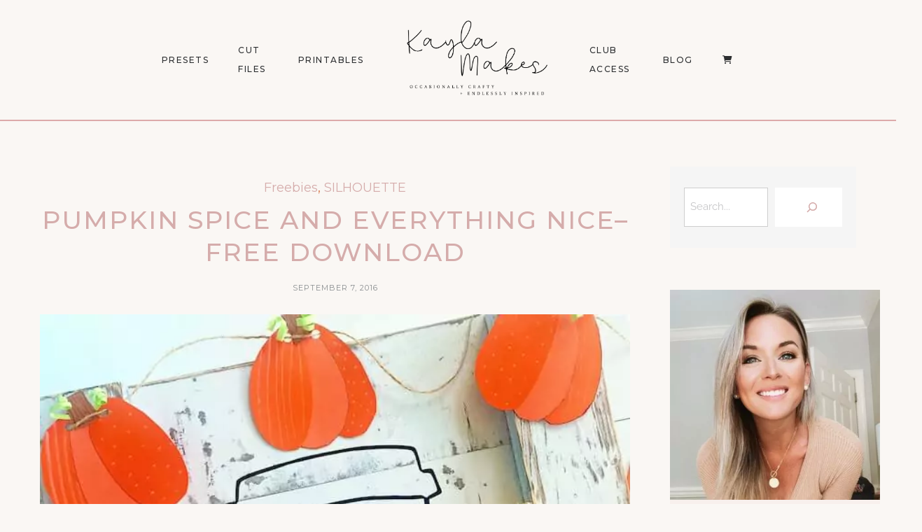

--- FILE ---
content_type: text/html; charset=UTF-8
request_url: https://kaylamakes.com/2016/09/07/pumpkin-spice-everything-nice-free-download/
body_size: 23909
content:
<!DOCTYPE html>
<html lang="en-US">
<head>
	<meta charset="UTF-8">
	<meta property="og:url" content="https://kaylamakes.com/2016/09/07/pumpkin-spice-everything-nice-free-download/"/><meta property="og:type" content="article"/><meta property="og:title" content="Pumpkin Spice and Everything Nice&#8211;Free Download"/><meta property="og:image" content="https://kaylamakes.com/wp-content/uploads/2016/09/happy-pumpkin-spice-season-.jpg"/><meta name="viewport" content="width=device-width, initial-scale=1.0, maximum-scale=1.0">	<link rel="profile" href="https://gmpg.org/xfn/11">
	<link rel="pingback" href="https://kaylamakes.com/xmlrpc.php">
		<meta http-equiv="X-UA-Compatible" content="IE=edge" /><meta name="viewport" content="width=device-width, initial-scale=1"><meta name='robots' content='index, follow, max-image-preview:large, max-snippet:-1, max-video-preview:-1' />
	<style>img:is([sizes="auto" i], [sizes^="auto," i]) { contain-intrinsic-size: 3000px 1500px }</style>
	
	<!-- This site is optimized with the Yoast SEO plugin v25.8 - https://yoast.com/wordpress/plugins/seo/ -->
	<title>Pumpkin Spice and Everything Nice-Free Download - Kayla Makes</title>
	<link rel="canonical" href="https://kaylamakes.com/2016/09/07/pumpkin-spice-everything-nice-free-download/" />
	<meta property="og:locale" content="en_US" />
	<meta property="og:type" content="article" />
	<meta property="og:title" content="Pumpkin Spice and Everything Nice-Free Download - Kayla Makes" />
	<meta property="og:description" content="Happy Wednesday and Happy Pumpkin Spice Season!! I spent a little time doodling up a cute PSL cup for you guys to download! Enjoy! &nbsp; Follow me" />
	<meta property="og:url" content="https://kaylamakes.com/2016/09/07/pumpkin-spice-everything-nice-free-download/" />
	<meta property="og:site_name" content="Kayla Makes" />
	<meta property="article:publisher" content="https://www.facebook.com/kaylamakes.365/" />
	<meta property="article:published_time" content="2016-09-07T19:11:25+00:00" />
	<meta property="og:image" content="https://kaylamakes.com/wp-content/uploads/2016/09/happy-pumpkin-spice-season-.jpg" />
	<meta property="og:image:width" content="648" />
	<meta property="og:image:height" content="648" />
	<meta property="og:image:type" content="image/jpeg" />
	<meta name="author" content="Kayla" />
	<meta name="twitter:card" content="summary_large_image" />
	<meta name="twitter:label1" content="Written by" />
	<meta name="twitter:data1" content="Kayla" />
	<script type="application/ld+json" class="yoast-schema-graph">{"@context":"https://schema.org","@graph":[{"@type":"WebPage","@id":"https://kaylamakes.com/2016/09/07/pumpkin-spice-everything-nice-free-download/","url":"https://kaylamakes.com/2016/09/07/pumpkin-spice-everything-nice-free-download/","name":"Pumpkin Spice and Everything Nice-Free Download - Kayla Makes","isPartOf":{"@id":"https://kaylamakes.com/#website"},"primaryImageOfPage":{"@id":"https://kaylamakes.com/2016/09/07/pumpkin-spice-everything-nice-free-download/#primaryimage"},"image":{"@id":"https://kaylamakes.com/2016/09/07/pumpkin-spice-everything-nice-free-download/#primaryimage"},"thumbnailUrl":"https://kaylamakes.com/wp-content/uploads/2016/09/happy-pumpkin-spice-season-.jpg","datePublished":"2016-09-07T19:11:25+00:00","author":{"@id":"https://kaylamakes.com/#/schema/person/9d0bd66097b1a8bcebadb17cf3583b69"},"breadcrumb":{"@id":"https://kaylamakes.com/2016/09/07/pumpkin-spice-everything-nice-free-download/#breadcrumb"},"inLanguage":"en-US","potentialAction":[{"@type":"ReadAction","target":["https://kaylamakes.com/2016/09/07/pumpkin-spice-everything-nice-free-download/"]}]},{"@type":"ImageObject","inLanguage":"en-US","@id":"https://kaylamakes.com/2016/09/07/pumpkin-spice-everything-nice-free-download/#primaryimage","url":"https://kaylamakes.com/wp-content/uploads/2016/09/happy-pumpkin-spice-season-.jpg","contentUrl":"https://kaylamakes.com/wp-content/uploads/2016/09/happy-pumpkin-spice-season-.jpg","width":648,"height":648},{"@type":"BreadcrumbList","@id":"https://kaylamakes.com/2016/09/07/pumpkin-spice-everything-nice-free-download/#breadcrumb","itemListElement":[{"@type":"ListItem","position":1,"name":"Home","item":"https://kaylamakes.com/"},{"@type":"ListItem","position":2,"name":"Pumpkin Spice and Everything Nice&#8211;Free Download"}]},{"@type":"WebSite","@id":"https://kaylamakes.com/#website","url":"https://kaylamakes.com/","name":"Kayla Makes","description":"Occasionally Crafty","potentialAction":[{"@type":"SearchAction","target":{"@type":"EntryPoint","urlTemplate":"https://kaylamakes.com/?s={search_term_string}"},"query-input":{"@type":"PropertyValueSpecification","valueRequired":true,"valueName":"search_term_string"}}],"inLanguage":"en-US"},{"@type":"Person","@id":"https://kaylamakes.com/#/schema/person/9d0bd66097b1a8bcebadb17cf3583b69","name":"Kayla","image":{"@type":"ImageObject","inLanguage":"en-US","@id":"https://kaylamakes.com/#/schema/person/image/","url":"https://secure.gravatar.com/avatar/60f1ece4733247aea9416097aada69fce9ddaf0ef16189152e6a428724788d99?s=96&d=mm&r=g","contentUrl":"https://secure.gravatar.com/avatar/60f1ece4733247aea9416097aada69fce9ddaf0ef16189152e6a428724788d99?s=96&d=mm&r=g","caption":"Kayla"}}]}</script>
	<!-- / Yoast SEO plugin. -->


<link rel='dns-prefetch' href='//www.googletagmanager.com' />
<link rel="alternate" type="application/rss+xml" title="Kayla Makes &raquo; Feed" href="https://kaylamakes.com/feed/" />
<link rel="alternate" type="application/rss+xml" title="Kayla Makes &raquo; Comments Feed" href="https://kaylamakes.com/comments/feed/" />
<link rel="alternate" type="application/rss+xml" title="Kayla Makes &raquo; Pumpkin Spice and Everything Nice&#8211;Free Download Comments Feed" href="https://kaylamakes.com/2016/09/07/pumpkin-spice-everything-nice-free-download/feed/" />
<script type="text/javascript">
/* <![CDATA[ */
window._wpemojiSettings = {"baseUrl":"https:\/\/s.w.org\/images\/core\/emoji\/16.0.1\/72x72\/","ext":".png","svgUrl":"https:\/\/s.w.org\/images\/core\/emoji\/16.0.1\/svg\/","svgExt":".svg","source":{"concatemoji":"https:\/\/kaylamakes.com\/wp-includes\/js\/wp-emoji-release.min.js?ver=6.8.3"}};
/*! This file is auto-generated */
!function(s,n){var o,i,e;function c(e){try{var t={supportTests:e,timestamp:(new Date).valueOf()};sessionStorage.setItem(o,JSON.stringify(t))}catch(e){}}function p(e,t,n){e.clearRect(0,0,e.canvas.width,e.canvas.height),e.fillText(t,0,0);var t=new Uint32Array(e.getImageData(0,0,e.canvas.width,e.canvas.height).data),a=(e.clearRect(0,0,e.canvas.width,e.canvas.height),e.fillText(n,0,0),new Uint32Array(e.getImageData(0,0,e.canvas.width,e.canvas.height).data));return t.every(function(e,t){return e===a[t]})}function u(e,t){e.clearRect(0,0,e.canvas.width,e.canvas.height),e.fillText(t,0,0);for(var n=e.getImageData(16,16,1,1),a=0;a<n.data.length;a++)if(0!==n.data[a])return!1;return!0}function f(e,t,n,a){switch(t){case"flag":return n(e,"\ud83c\udff3\ufe0f\u200d\u26a7\ufe0f","\ud83c\udff3\ufe0f\u200b\u26a7\ufe0f")?!1:!n(e,"\ud83c\udde8\ud83c\uddf6","\ud83c\udde8\u200b\ud83c\uddf6")&&!n(e,"\ud83c\udff4\udb40\udc67\udb40\udc62\udb40\udc65\udb40\udc6e\udb40\udc67\udb40\udc7f","\ud83c\udff4\u200b\udb40\udc67\u200b\udb40\udc62\u200b\udb40\udc65\u200b\udb40\udc6e\u200b\udb40\udc67\u200b\udb40\udc7f");case"emoji":return!a(e,"\ud83e\udedf")}return!1}function g(e,t,n,a){var r="undefined"!=typeof WorkerGlobalScope&&self instanceof WorkerGlobalScope?new OffscreenCanvas(300,150):s.createElement("canvas"),o=r.getContext("2d",{willReadFrequently:!0}),i=(o.textBaseline="top",o.font="600 32px Arial",{});return e.forEach(function(e){i[e]=t(o,e,n,a)}),i}function t(e){var t=s.createElement("script");t.src=e,t.defer=!0,s.head.appendChild(t)}"undefined"!=typeof Promise&&(o="wpEmojiSettingsSupports",i=["flag","emoji"],n.supports={everything:!0,everythingExceptFlag:!0},e=new Promise(function(e){s.addEventListener("DOMContentLoaded",e,{once:!0})}),new Promise(function(t){var n=function(){try{var e=JSON.parse(sessionStorage.getItem(o));if("object"==typeof e&&"number"==typeof e.timestamp&&(new Date).valueOf()<e.timestamp+604800&&"object"==typeof e.supportTests)return e.supportTests}catch(e){}return null}();if(!n){if("undefined"!=typeof Worker&&"undefined"!=typeof OffscreenCanvas&&"undefined"!=typeof URL&&URL.createObjectURL&&"undefined"!=typeof Blob)try{var e="postMessage("+g.toString()+"("+[JSON.stringify(i),f.toString(),p.toString(),u.toString()].join(",")+"));",a=new Blob([e],{type:"text/javascript"}),r=new Worker(URL.createObjectURL(a),{name:"wpTestEmojiSupports"});return void(r.onmessage=function(e){c(n=e.data),r.terminate(),t(n)})}catch(e){}c(n=g(i,f,p,u))}t(n)}).then(function(e){for(var t in e)n.supports[t]=e[t],n.supports.everything=n.supports.everything&&n.supports[t],"flag"!==t&&(n.supports.everythingExceptFlag=n.supports.everythingExceptFlag&&n.supports[t]);n.supports.everythingExceptFlag=n.supports.everythingExceptFlag&&!n.supports.flag,n.DOMReady=!1,n.readyCallback=function(){n.DOMReady=!0}}).then(function(){return e}).then(function(){var e;n.supports.everything||(n.readyCallback(),(e=n.source||{}).concatemoji?t(e.concatemoji):e.wpemoji&&e.twemoji&&(t(e.twemoji),t(e.wpemoji)))}))}((window,document),window._wpemojiSettings);
/* ]]> */
</script>
<style id='cf-frontend-style-inline-css' type='text/css'>
@font-face {
	font-family: 'WN';
	font-style: normal;
	font-weight: 400;
	src: url('https://kaylamakes.com/wp-content/uploads/2025/09/Wild-Nebraska-Sans.otf') format('OpenType');
}
@font-face {
	font-family: 'Wild Nebraska';
	font-style: normal;
	font-weight: 400;
	src: url('https://kaylamakes.com/wp-content/uploads/2025/09/Wild-Nebraska-Script.otf') format('OpenType');
}
@font-face {
	font-family: 'wanderwood';
	font-style: normal;
	font-weight: 400;
	src: url('https://kaylamakes.com/wp-content/uploads/2025/09/pULLVK7nSj9OxJGroU2wJLBW92ndn4JlAPR5HckrbLsvzp4NhCqmin0kgPidQels.otf') format('OpenType');
}
@font-face {
	font-family: 'san clemente';
	font-style: normal;
	font-weight: 400;
	src: url('https://kaylamakes.com/wp-content/uploads/2025/09/SanClementeScript.otf') format('OpenType');
}
@font-face {
	font-family: 'Cute Script';
	font-style: normal;
	font-weight: 400;
	src: url('https://kaylamakes.com/wp-content/uploads/2025/09/CuteDrop-Script.otf') format('OpenType');
}
@font-face {
	font-family: 'Tomato Pasta';
	font-style: normal;
	font-weight: 700;
	src: url('https://kaylamakes.com/wp-content/uploads/2025/09/TomatoPasta-Bold.otf') format('OpenType');
}
@font-face {
	font-family: 'Mirada';
	font-style: normal;
	font-weight: 400;
	src: url('https://kaylamakes.com/wp-content/uploads/2025/09/Mirada-Regular.otf') format('OpenType');
}
@font-face {
	font-family: 'Meloso';
	font-style: normal;
	font-weight: 400;
	src: url('https://kaylamakes.com/wp-content/uploads/2025/09/Meloso-Regular.otf') format('OpenType');
}
@font-face {
	font-family: 'Meloso';
	font-style: normal;
	font-weight: 500;
	src: url('https://kaylamakes.com/wp-content/uploads/2025/09/Meloso-Medium.otf') format('OpenType');
}
@font-face {
	font-family: 'Meloso';
	font-style: normal;
	font-weight: 700;
	src: url('https://kaylamakes.com/wp-content/uploads/2025/09/Meloso-Bold.otf') format('OpenType');
}
@font-face {
	font-family: 'Meloso';
	font-style: normal;
	font-weight: 300;
	src: url('https://kaylamakes.com/wp-content/uploads/2025/09/Meloso-Light.otf') format('OpenType');
}
@font-face {
	font-family: 'Meloso';
	font-style: normal;
	font-weight: 200;
	src: url('https://kaylamakes.com/wp-content/uploads/2025/09/Meloso-ExtraLight.otf') format('OpenType');
}
</style>
<link rel='stylesheet' id='malina-font-awesome-css' href='https://kaylamakes.com/wp-content/themes/malina/framework/fonts/font-awesome/css/all.min.css?ver=5.8.1' type='text/css' media='all' />
<link rel='stylesheet' id='line-awesome-css' href='https://kaylamakes.com/wp-content/themes/malina/framework/fonts/line-awesome/css/line-awesome.min.css?ver=1.0' type='text/css' media='all' />
<link rel='stylesheet' id='dlmenu-css' href='https://kaylamakes.com/wp-content/themes/malina/css/dlmenu.css?ver=1.0' type='text/css' media='all' />
<link rel='stylesheet' id='malina-basic-css' href='https://kaylamakes.com/wp-content/themes/malina/css/basic.css?ver=1.0' type='text/css' media='all' />
<link rel='stylesheet' id='malina-skeleton-css' href='https://kaylamakes.com/wp-content/themes/malina/css/grid.css?ver=1' type='text/css' media='all' />
<link rel='stylesheet' id='image-lightbox-css' href='https://kaylamakes.com/wp-content/themes/malina/css/imageLightbox.min.css?ver=1.0' type='text/css' media='all' />
<link rel='stylesheet' id='malina-stylesheet-css' href='https://kaylamakes.com/wp-content/themes/malina/style.css?ver=1.0' type='text/css' media='all' />
<style id='malina-stylesheet-inline-css' type='text/css'>
body {font-family:'Open Sans'; font-size:17px; line-height:30px; color:#333333; background-color:#ffffff;}body {padding-top:0px; padding-right:0px; padding-bottom:0px; padding-left:0px;} .blog-posts .post .post-content {font-family:'Open Sans'; font-size:14px; line-height:26px; color:#1b1c1d;} .blog-posts .post.sticky .post-content {font-size:15px;}#content .has-regular-font-size {font-size:13px;}a {color:#d87b4d;}a:hover,.meta-categories a:hover {color:#1c1d1f;}#header {background-color:rgba(250,247,244,1);border-bottom:1px solid #ddaaaa;border-color:#ddaaaa;}#header-main {}#header.header8 .container:not(.header-fullwidth) #navigation-block {border-bottom:1px solid #ddaaaa;}#header.header8 .container.header-fullwidth {border-bottom:1px solid #ddaaaa;}#header.header4 > .container > .span12 #navigation-block {border-color:#ddaaaa !important;}#header.header-scrolled,.header-top.fixed-nav {border-bottom-color:#ddaaaa !important;background-color:rgba(250,247,244,1);}#header.header6.header-scrolled {border-bottom:1px solid #ddaaaa !important;background-color:rgba(250,247,244,1);!important}#mobile-header {background-color:#faf7f4;border-color:#ddaaaa; }#side-header,#side-header-vertical {background-color:rgba(250,247,244,1);border-color:#ddaaaa;}#side-header {background-color:#faf7f4;}#header #navigation-block {background-color:#faf7f4;} .menu > li > a:after,.menu > li > a:before,#navigation-block ul.wp-megamenu > li > a:after,#navigation-block ul.wp-megamenu > li > a:before {display:none !important;} .header-top {border-bottom:1px solid #ddaaaa;}#navigation li ul {background-color:rgba(250,247,244,1);}#mobile-header .dl-menuwrapper ul {background-color:#faf7f4; }#mobile-header .dl-menuwrapper li a {background-image:linear-gradient(to right,#a5b2cd 33%,rgba(255,255,255,0) 0%);}#header.header-scrolled #navigation li ul {background-color:rgba(255,255,255,1);}#header:not(.header-custom) .logo img {width:325px;}#header.header4.header-scrolled .logo img,#header.header5.header-scrolled .logo img {max-width:162.5px;}#header.header5.header-scrolled .menu-item-logo .logo img {max-width:222.5px;}#header .logo .logo_text {font-size:325px; letter-spacing:1.5px; color:#1b1c1d;}#mobile-header .logo img {width:90px;}#mobile-header .logo .logo_text {font-size:18px;}#navigation .menu li a,#hidden-area-widgets .menu li a,#mobile-header .dl-menuwrapper li a,#wp-megamenu-main_navigation>.wpmm-nav-wrap ul.wp-megamenu>li>a,#navigation.vertical .menu > li > a {font-size:12px; font-weight:500; font-family:'Montserrat'; text-transform:uppercase; color:#2c2e30; letter-spacing:1.5px;}#mobile-header .dl-menuwrapper li,#mobile-header .dl-menuwrapper button.dl-trigger {color:#2c2e30;} .menu > li > a {padding-right:22px; padding-left:20px;}#navigation .menu li ul li a {font-family:'Montserrat'; font-weight:300; color:#1c1d1f;}input[type="submit"],.button,button[type="submit"],#content .tnp-subscription input.tnp-submit,#content .woocommerce #respond input#submit,#content div.wpforms-container-full .wpforms-form button[type=submit] {font-family:'Montserrat'; font-size:12px; background-color:#1c1d1f; border-color:transparent; color:#ffffff; font-weight:600; text-transform:uppercase; border-radius:0px; letter-spacing:1px; padding:13px 32px}#latest-posts #infscr-loading div,.no_next_post_load {font-family:'Montserrat'; font-size:12px; font-weight:600; letter-spacing:1px;}#footer-widgets .widget_malinasubscribe .newsletter-submit button {background-color:#1c1d1f; color:#ffffff;}#content .wp-block-button .wp-block-button__link {font-family:'Montserrat'; font-size:12px;font-weight:600; letter-spacing:1px; padding:13px 32px}#content .woocommerce a.added_to_cart,#content .woocommerce div.product .woocommerce-tabs ul.tabs li a,#content .woocommerce .quantity .qty,#content .woocommerce .quantity .qty-button {font-family:'Montserrat';} .post-slider-item .post-more .post-more-link,.sharebox.sharebox-sticky .share-text {font-family:'Montserrat'; font-size:12px;} .loadmore.button {background-color:#fff; border-color:#dadcdf; color:#444b4d;} .menu-button-open,.search-link .search-button {color:#2c2e30;}ul#nav-mobile li > a:hover,ul#nav-mobile li.current-menu-item > a,ul#nav-mobile li.current_page_item > a,ul#nav-mobile li.current-menu-ancestor > a,#navigation .menu li > a:hover,#navigation .menu li.current-menu-item > a,#navigation .menu li.current-menu-ancestor > a,#hidden-area-widgets .menu li > a:hover,#hidden-area-widgets .menu li.current-menu-item > a,#hidden-area-widgets .menu li.current-menu-ancestor > a.menu-button-open:hover,.search-link .search-button:hover,#navigation .menu li ul li a:hover,#navigation .menu li ul .current-menu-item > a,#navigation .menu li ul .current-menu-ancestor > a,#hidden-area-widgets .menu li ul li a:hover,#hidden-area-widgets .menu li ul .current-menu-item > a,#hidden-area-widgets .menu li ul .current-menu-ancestor > a,ul#nav-mobile li > a:hover,ul#nav-mobile li.current-menu-item > a,ul#nav-mobile li.current_page_item > a,ul#nav-mobile li.current-menu-ancestor > a,.hidden-area-button a.open-hidden-area:hover {color:#8c8f93;}#footer-copy-block,.footer-menu .menu > li > a {font-size:11px; font-family:'Montserrat'; color:#aaadad;}#footer .social-icons li a {font-family:'Montserrat';}#footer.footer-layout-4 .social-icons li a {color:#282b2f;}#footer #footer-bottom .social-icons li a {color:#aaadad;}#footer .special-bg {background-color:#1d1f20; display:none; }#footer,#footer.footer-simple {padding-top:45px; padding-bottom:90px;}#footer {background-color:#1d1f20;}#footer.footer-simple {background-color:#1d1f20; } .title:after {display:none !important;} .post .title.hr-sep {margin-bottom:0!important;}#related-posts h2:after,#related-posts h2:before,.post-meta .meta-date:after,.post-meta .sharebox:before {display:none !important;} .title h1,.title h2,.title h3 {font-family:'Montserrat'; color:#1c1d1f; font-weight:500; font-size:50px; text-transform:uppercase; letter-spacing:2px;}#latest-posts .blog-posts .post.style_9 .title h2 {font-size:34px;} .author-title h2 {font-family:'Montserrat'; text-transform:uppercase; letter-spacing:0px;}#navigation-block #wp-megamenu-main_navigation>.wpmm-nav-wrap ul.wp-megamenu h4.grid-post-title a,#navigation-block #wp-megamenu-main_navigation>.wpmm-nav-wrap ul.wp-megamenu h4.grid-post-title {font-family:'Montserrat' !important; letter-spacing:0px; text-transform:uppercase; font-weight:300;} .logo {font-family:'Montserrat'; font-weight:700; text-transform:uppercase;} .footer-logo {font-family:'Montserrat'; font-size:18px; font-weight:400; text-transform:uppercase; color:#151516;}blockquote,.woocommerce #reviews #comments ol.commentlist li .comment-text p.meta {font-family:'Montserrat';}h1,h2,h3,h4,h5,.has-drop-cap:first-letter {font-family:'Montserrat'; color:#1c1d1f; font-weight:500; letter-spacing:1.5px;} .block_title {font-family:'Montserrat'; color:#1c1d1f; font-weight:500; letter-spacing:1.5px; text-transform:uppercase} .page-title h2,.page-title h1 {font-family:'Montserrat'; font-size:36px; color:#1c1d1f; font-weight:700; letter-spacing:0px; text-transform:none} .team-member-pos {font-family:'Montserrat';} .categories-info li {font-family:'Montserrat';}#pagination.pagination_next_prev a {font-family:'Montserrat'; font-weight:500; letter-spacing:1.5px;} .post-slider-item .post-more.style_5 h3,.post-slider-item .post-more h3 {font-family:'Montserrat'; font-weight:500; text-transform:uppercase; letter-spacing:1.5px;}p.title-font {font-family:'Montserrat';}#content .woocommerce ul.products li.product .price,#content .woocommerce table.shop_table .product-subtotal span,#content .woocommerce table.shop_table .product-name a,.woocommerce table.shop_table tbody th {font-family:'Montserrat'; color:#1c1d1f;} .social-icons.big_icon_text li span {font-family:'Montserrat';} .woocommerce .products div.product p.price,.woocommerce .products div.product span.price {color:#d5acab !important;} .woocommerce div.product p.price,.woocommerce div.product span.price {font-family:'Montserrat' !important;} .title h2 a:hover,.title h3 a:hover,.related-item-title a:hover,.latest-blog-item-description a.title:hover,.post-slider-item .post-more.style_5 h3 a:hover,.post_more_style_7 .post-slider-item .post-more h3 a:hover {color:#d87b4d;} .meta-categories {font-size:18px; font-family:'Montserrat'; font-weight:400; text-transform:none; color:#d87b4d; letter-spacing:0px;} .post.style_9 .post-block-title:after {background-color:#d87b4d;} .meta-categories a:hover {color:#cccccc;} .post-meta.footer-meta > div,.single-post .post .post-meta .meta > div,.post.sticky .post-meta .meta > div,.post.style_9 .post-meta .meta > div,.revslider_post_date {font-size:11px; font-family:'Montserrat'; text-transform:uppercase; color:#888c8e; letter-spacing:1px;} .herosection_text {font-family:'Montserrat';} .wpb_widgetised_column .widget h3.title,.widget-title,#footer .widget-title {font-size:11px;font-weight:600; font-family:'Montserrat'; color:#1c1d1f; text-transform:uppercase; letter-spacing:1px; text-align:center}#related-posts h2,#comments-title,.write-comment h3 {font-family:'Montserrat'; color:#1c1d1f; text-transform:uppercase; letter-spacing:1.5px;} .comment .author-title {font-family:'Montserrat'; text-transform:uppercase;color:#1c1d1f;} .meta-date,#latest-list-posts .post .post-meta .categories,#latest-posts .post .post-meta .categories,.meta-read,.related-meta-date,.label-date,.post-meta .post-more a span,.post-more a.post-more-button span,.tp-caption.slider-posts-desc .slider-post-meta,.slider-posts-desc .slider-post-meta,.author .comment-reply a,.pagination_post a,.pagination_post span,body.single-post .post .post-meta .meta > div {font-size:11px; font-family:'Montserrat'; text-transform:uppercase; letter-spacing:1px;} .meta-date,#navigation-block #wp-megamenu-main_navigation>.wpmm-nav-wrap ul.wp-megamenu .meta-date {color:#888c8e;} .widget .latest-blog-list .post-meta-recent span {font-family:'Montserrat';} .widget .latest-blog-list .meta-categories a:hover,.post-meta .meta-tags a:hover,.author .comment-reply a:hover,.pie-top-button,#header .social-icons li a:hover,#mobile-nav .social-icons li a:hover,.widget_categories ul li a:hover,#latest-list-posts .post .post-meta .categories a:hover,.social-icons li a:hover,input[type="checkbox"]:not(:checked) + label:after,input[type="checkbox"]:checked + label:after,.category-block:hover .category-block-inner .link-icon,.author .comment-reply a,.widget_category .category-button,#content .woocommerce .product .price ins,#content .woocommerce table.shop_table .product-remove .remove:hover,.prev-post-title span,.next-post-title span,blockquote:before,.menu-item.update-label > a:after {color:#d5acab;}#content .woocommerce-message .button,.block-title,.list-style2 li:before,.number-list li:before,#pagination.pagination_next_prev a:hover,#subscribe.subscribe-section p.desc,#header .menu-item.update-label > a:after,#mobile-header-block .menu-item.update-label > a:after {color:#d5acab !important;}#header .menu-item.update-label > a:after,#mobile-header-block .menu-item.update-label > a:after {background-color:rgba(213,172,171,0.1);} .social-icons.big_icon_text li a:hover,.sharebox.sharebox-sticky ul li a:hover,#content .woocommerce span.onsale,.widget_malinasubscribe .newsletter-submit button,.widget_mc4wp_form_widget input[type=submit],.widget_newsletterwidget .tnp-widget input[type=submit],#content .woocommerce a.button,#content .woocommerce button.button,#content .woocommerce input.button,.my-cart-link .cart-contents-count,.subscribe-block .newsletter-submit button,.list-style1 li:before,#pagination .current,#pagination a:hover,.post-slider-item:hover .post-more.style_4 .post-more-inner,.meta-sharebox > i,.meta-sharebox .sharebox .social-icons li:hover,.meta-sharebox:hover > i:hover,.single-post .post .post-meta .sharebox a,.menu-item.new-label > a:after,#header .menu-item.new-label > a:after,#mobile-header-block .menu-item.new-label > a:after {background-color:#d5acab;} .instagram-item:hover img,input[type="text"]:focus,input[type="password"]:focus,input[type="email"]:focus,input[type="url"]:focus,input[type="tel"]:focus,input[type="number"]:focus,textarea:focus,.single-post .post.featured .title .meta-date .meta-categories a,.wp-block-pullquote blockquote,.style2,.widget_newsletterwidget,.widget_malinasubscribe,.widget_mc4wp_form_widget,.widget_newsletterwidget:before,.widget_malinasubscribe:before,.widget_mc4wp_form_widget:before,#navigation .menu li ul li a:hover:before,#navigation .menu li ul .current-menu-item > a:before,#navigation .menu li ul .current-menu-ancestor > a:before,.wp-megamenu-wrap .wp-megamenu li .wp-megamenu-sub-menu li > a:hover:before,.wp-megamenu-wrap .wp-megamenu li .wp-megamenu-sub-menu li.current-menu-item > a:before,.wp-megamenu-wrap .wp-megamenu li .wp-megamenu-sub-menu li.current-menu-ancestor > a:before,#navigation-block #wp-megamenu-main_navigation>.wpmm-nav-wrap ul.wp-megamenu>li ul.wp-megamenu-sub-menu .wpmm-tab-btns li.active a:before,.search-area input#header-s,.search-area input#header-mobile-s,a.readmore:after,.wp-block-quote.style5,#navigation-block .wp-megamenu li.menu-item > .wp-megamenu-sub-menu,#navigation li ul,.author-info .author-avatar {border-color:#d5acab;} .category-block:hover .category-block-inner::before {border-top-color:#d5acab; border-right-color:#d5acab;} .category-block:hover .category-block-inner::after {border-bottom-color:#d5acab; border-left-color:#d5acab;}#sidebar .widget.widget_socials .social-icons li a:before,.pie,#footer .social-icons li a:before,.sk-folding-cube .sk-cube:before,#back-to-top a:hover,input[type="radio"]:checked + label:after,input[type="radio"]:not(:checked) + label:after,.category-block:hover .category-block-inner .category-button,.pagination_post > span,.pagination_post a:hover span,.widget_category .category-button:hover,.woocommerce nav.woocommerce-pagination ul li a:focus,.woocommerce nav.woocommerce-pagination ul li a:hover,.woocommerce nav.woocommerce-pagination ul li span.current,.search-area form button,span.search-excerpt {background-color:#d5acab !important;}
</style>
<link rel='stylesheet' id='malina-responsive-css' href='https://kaylamakes.com/wp-content/themes/malina/css/responsive.css?ver=1.0' type='text/css' media='all' />
<style id='wp-emoji-styles-inline-css' type='text/css'>

	img.wp-smiley, img.emoji {
		display: inline !important;
		border: none !important;
		box-shadow: none !important;
		height: 1em !important;
		width: 1em !important;
		margin: 0 0.07em !important;
		vertical-align: -0.1em !important;
		background: none !important;
		padding: 0 !important;
	}
</style>
<link rel='stylesheet' id='wp-block-library-css' href='https://kaylamakes.com/wp-includes/css/dist/block-library/style.min.css?ver=6.8.3' type='text/css' media='all' />
<style id='classic-theme-styles-inline-css' type='text/css'>
/*! This file is auto-generated */
.wp-block-button__link{color:#fff;background-color:#32373c;border-radius:9999px;box-shadow:none;text-decoration:none;padding:calc(.667em + 2px) calc(1.333em + 2px);font-size:1.125em}.wp-block-file__button{background:#32373c;color:#fff;text-decoration:none}
</style>
<style id='global-styles-inline-css' type='text/css'>
:root{--wp--preset--aspect-ratio--square: 1;--wp--preset--aspect-ratio--4-3: 4/3;--wp--preset--aspect-ratio--3-4: 3/4;--wp--preset--aspect-ratio--3-2: 3/2;--wp--preset--aspect-ratio--2-3: 2/3;--wp--preset--aspect-ratio--16-9: 16/9;--wp--preset--aspect-ratio--9-16: 9/16;--wp--preset--color--black: #000000;--wp--preset--color--cyan-bluish-gray: #abb8c3;--wp--preset--color--white: #ffffff;--wp--preset--color--pale-pink: #f78da7;--wp--preset--color--vivid-red: #cf2e2e;--wp--preset--color--luminous-vivid-orange: #ff6900;--wp--preset--color--luminous-vivid-amber: #fcb900;--wp--preset--color--light-green-cyan: #7bdcb5;--wp--preset--color--vivid-green-cyan: #00d084;--wp--preset--color--pale-cyan-blue: #8ed1fc;--wp--preset--color--vivid-cyan-blue: #0693e3;--wp--preset--color--vivid-purple: #9b51e0;--wp--preset--gradient--vivid-cyan-blue-to-vivid-purple: linear-gradient(135deg,rgba(6,147,227,1) 0%,rgb(155,81,224) 100%);--wp--preset--gradient--light-green-cyan-to-vivid-green-cyan: linear-gradient(135deg,rgb(122,220,180) 0%,rgb(0,208,130) 100%);--wp--preset--gradient--luminous-vivid-amber-to-luminous-vivid-orange: linear-gradient(135deg,rgba(252,185,0,1) 0%,rgba(255,105,0,1) 100%);--wp--preset--gradient--luminous-vivid-orange-to-vivid-red: linear-gradient(135deg,rgba(255,105,0,1) 0%,rgb(207,46,46) 100%);--wp--preset--gradient--very-light-gray-to-cyan-bluish-gray: linear-gradient(135deg,rgb(238,238,238) 0%,rgb(169,184,195) 100%);--wp--preset--gradient--cool-to-warm-spectrum: linear-gradient(135deg,rgb(74,234,220) 0%,rgb(151,120,209) 20%,rgb(207,42,186) 40%,rgb(238,44,130) 60%,rgb(251,105,98) 80%,rgb(254,248,76) 100%);--wp--preset--gradient--blush-light-purple: linear-gradient(135deg,rgb(255,206,236) 0%,rgb(152,150,240) 100%);--wp--preset--gradient--blush-bordeaux: linear-gradient(135deg,rgb(254,205,165) 0%,rgb(254,45,45) 50%,rgb(107,0,62) 100%);--wp--preset--gradient--luminous-dusk: linear-gradient(135deg,rgb(255,203,112) 0%,rgb(199,81,192) 50%,rgb(65,88,208) 100%);--wp--preset--gradient--pale-ocean: linear-gradient(135deg,rgb(255,245,203) 0%,rgb(182,227,212) 50%,rgb(51,167,181) 100%);--wp--preset--gradient--electric-grass: linear-gradient(135deg,rgb(202,248,128) 0%,rgb(113,206,126) 100%);--wp--preset--gradient--midnight: linear-gradient(135deg,rgb(2,3,129) 0%,rgb(40,116,252) 100%);--wp--preset--font-size--small: 13px;--wp--preset--font-size--medium: 20px;--wp--preset--font-size--large: 36px;--wp--preset--font-size--x-large: 42px;--wp--preset--spacing--20: 0.44rem;--wp--preset--spacing--30: 0.67rem;--wp--preset--spacing--40: 1rem;--wp--preset--spacing--50: 1.5rem;--wp--preset--spacing--60: 2.25rem;--wp--preset--spacing--70: 3.38rem;--wp--preset--spacing--80: 5.06rem;--wp--preset--shadow--natural: 6px 6px 9px rgba(0, 0, 0, 0.2);--wp--preset--shadow--deep: 12px 12px 50px rgba(0, 0, 0, 0.4);--wp--preset--shadow--sharp: 6px 6px 0px rgba(0, 0, 0, 0.2);--wp--preset--shadow--outlined: 6px 6px 0px -3px rgba(255, 255, 255, 1), 6px 6px rgba(0, 0, 0, 1);--wp--preset--shadow--crisp: 6px 6px 0px rgba(0, 0, 0, 1);}:where(.is-layout-flex){gap: 0.5em;}:where(.is-layout-grid){gap: 0.5em;}body .is-layout-flex{display: flex;}.is-layout-flex{flex-wrap: wrap;align-items: center;}.is-layout-flex > :is(*, div){margin: 0;}body .is-layout-grid{display: grid;}.is-layout-grid > :is(*, div){margin: 0;}:where(.wp-block-columns.is-layout-flex){gap: 2em;}:where(.wp-block-columns.is-layout-grid){gap: 2em;}:where(.wp-block-post-template.is-layout-flex){gap: 1.25em;}:where(.wp-block-post-template.is-layout-grid){gap: 1.25em;}.has-black-color{color: var(--wp--preset--color--black) !important;}.has-cyan-bluish-gray-color{color: var(--wp--preset--color--cyan-bluish-gray) !important;}.has-white-color{color: var(--wp--preset--color--white) !important;}.has-pale-pink-color{color: var(--wp--preset--color--pale-pink) !important;}.has-vivid-red-color{color: var(--wp--preset--color--vivid-red) !important;}.has-luminous-vivid-orange-color{color: var(--wp--preset--color--luminous-vivid-orange) !important;}.has-luminous-vivid-amber-color{color: var(--wp--preset--color--luminous-vivid-amber) !important;}.has-light-green-cyan-color{color: var(--wp--preset--color--light-green-cyan) !important;}.has-vivid-green-cyan-color{color: var(--wp--preset--color--vivid-green-cyan) !important;}.has-pale-cyan-blue-color{color: var(--wp--preset--color--pale-cyan-blue) !important;}.has-vivid-cyan-blue-color{color: var(--wp--preset--color--vivid-cyan-blue) !important;}.has-vivid-purple-color{color: var(--wp--preset--color--vivid-purple) !important;}.has-black-background-color{background-color: var(--wp--preset--color--black) !important;}.has-cyan-bluish-gray-background-color{background-color: var(--wp--preset--color--cyan-bluish-gray) !important;}.has-white-background-color{background-color: var(--wp--preset--color--white) !important;}.has-pale-pink-background-color{background-color: var(--wp--preset--color--pale-pink) !important;}.has-vivid-red-background-color{background-color: var(--wp--preset--color--vivid-red) !important;}.has-luminous-vivid-orange-background-color{background-color: var(--wp--preset--color--luminous-vivid-orange) !important;}.has-luminous-vivid-amber-background-color{background-color: var(--wp--preset--color--luminous-vivid-amber) !important;}.has-light-green-cyan-background-color{background-color: var(--wp--preset--color--light-green-cyan) !important;}.has-vivid-green-cyan-background-color{background-color: var(--wp--preset--color--vivid-green-cyan) !important;}.has-pale-cyan-blue-background-color{background-color: var(--wp--preset--color--pale-cyan-blue) !important;}.has-vivid-cyan-blue-background-color{background-color: var(--wp--preset--color--vivid-cyan-blue) !important;}.has-vivid-purple-background-color{background-color: var(--wp--preset--color--vivid-purple) !important;}.has-black-border-color{border-color: var(--wp--preset--color--black) !important;}.has-cyan-bluish-gray-border-color{border-color: var(--wp--preset--color--cyan-bluish-gray) !important;}.has-white-border-color{border-color: var(--wp--preset--color--white) !important;}.has-pale-pink-border-color{border-color: var(--wp--preset--color--pale-pink) !important;}.has-vivid-red-border-color{border-color: var(--wp--preset--color--vivid-red) !important;}.has-luminous-vivid-orange-border-color{border-color: var(--wp--preset--color--luminous-vivid-orange) !important;}.has-luminous-vivid-amber-border-color{border-color: var(--wp--preset--color--luminous-vivid-amber) !important;}.has-light-green-cyan-border-color{border-color: var(--wp--preset--color--light-green-cyan) !important;}.has-vivid-green-cyan-border-color{border-color: var(--wp--preset--color--vivid-green-cyan) !important;}.has-pale-cyan-blue-border-color{border-color: var(--wp--preset--color--pale-cyan-blue) !important;}.has-vivid-cyan-blue-border-color{border-color: var(--wp--preset--color--vivid-cyan-blue) !important;}.has-vivid-purple-border-color{border-color: var(--wp--preset--color--vivid-purple) !important;}.has-vivid-cyan-blue-to-vivid-purple-gradient-background{background: var(--wp--preset--gradient--vivid-cyan-blue-to-vivid-purple) !important;}.has-light-green-cyan-to-vivid-green-cyan-gradient-background{background: var(--wp--preset--gradient--light-green-cyan-to-vivid-green-cyan) !important;}.has-luminous-vivid-amber-to-luminous-vivid-orange-gradient-background{background: var(--wp--preset--gradient--luminous-vivid-amber-to-luminous-vivid-orange) !important;}.has-luminous-vivid-orange-to-vivid-red-gradient-background{background: var(--wp--preset--gradient--luminous-vivid-orange-to-vivid-red) !important;}.has-very-light-gray-to-cyan-bluish-gray-gradient-background{background: var(--wp--preset--gradient--very-light-gray-to-cyan-bluish-gray) !important;}.has-cool-to-warm-spectrum-gradient-background{background: var(--wp--preset--gradient--cool-to-warm-spectrum) !important;}.has-blush-light-purple-gradient-background{background: var(--wp--preset--gradient--blush-light-purple) !important;}.has-blush-bordeaux-gradient-background{background: var(--wp--preset--gradient--blush-bordeaux) !important;}.has-luminous-dusk-gradient-background{background: var(--wp--preset--gradient--luminous-dusk) !important;}.has-pale-ocean-gradient-background{background: var(--wp--preset--gradient--pale-ocean) !important;}.has-electric-grass-gradient-background{background: var(--wp--preset--gradient--electric-grass) !important;}.has-midnight-gradient-background{background: var(--wp--preset--gradient--midnight) !important;}.has-small-font-size{font-size: var(--wp--preset--font-size--small) !important;}.has-medium-font-size{font-size: var(--wp--preset--font-size--medium) !important;}.has-large-font-size{font-size: var(--wp--preset--font-size--large) !important;}.has-x-large-font-size{font-size: var(--wp--preset--font-size--x-large) !important;}
:where(.wp-block-post-template.is-layout-flex){gap: 1.25em;}:where(.wp-block-post-template.is-layout-grid){gap: 1.25em;}
:where(.wp-block-columns.is-layout-flex){gap: 2em;}:where(.wp-block-columns.is-layout-grid){gap: 2em;}
:root :where(.wp-block-pullquote){font-size: 1.5em;line-height: 1.6;}
</style>
<link rel='stylesheet' id='pntrst_stylesheet-css' href='https://kaylamakes.com/wp-content/plugins/bws-pinterest-plus/css/style.css?ver=6.8.3' type='text/css' media='all' />
<link rel='stylesheet' id='contact-form-7-css' href='https://kaylamakes.com/wp-content/plugins/contact-form-7/includes/css/styles.css?ver=6.1.1' type='text/css' media='all' />
<link rel='stylesheet' id='wpdm-font-awesome-css' href='https://kaylamakes.com/wp-content/plugins/download-manager/assets/fontawesome/css/all.min.css?ver=6.8.3' type='text/css' media='all' />
<link rel='stylesheet' id='wpdm-front-bootstrap-css' href='https://kaylamakes.com/wp-content/plugins/download-manager/assets/bootstrap/css/bootstrap.min.css?ver=6.8.3' type='text/css' media='all' />
<link rel='stylesheet' id='wpdm-front-css' href='https://kaylamakes.com/wp-content/plugins/download-manager/assets/css/front.css?ver=6.8.3' type='text/css' media='all' />
<link rel='stylesheet' id='igpg-styles-css' href='https://kaylamakes.com/wp-content/plugins/instagram-photo-grid/css/igpg-styles.css?ver=2.0' type='text/css' media='all' />
<link rel='stylesheet' id='km-widget-styles-css' href='https://kaylamakes.com/wp-content/plugins/kmstyledwidgets/css/km-widget-styles.css?ver=6.8.3' type='text/css' media='all' />
<link rel='stylesheet' id='image-hover-effects-css-css' href='https://kaylamakes.com/wp-content/plugins/mega-addons-for-visual-composer/css/ihover.css?ver=6.8.3' type='text/css' media='all' />
<link rel='stylesheet' id='style-css-css' href='https://kaylamakes.com/wp-content/plugins/mega-addons-for-visual-composer/css/style.css?ver=6.8.3' type='text/css' media='all' />
<link rel='stylesheet' id='font-awesome-latest-css' href='https://kaylamakes.com/wp-content/plugins/mega-addons-for-visual-composer/css/font-awesome/css/all.css?ver=6.8.3' type='text/css' media='all' />
<link rel='stylesheet' id='elementor-icons-css' href='https://kaylamakes.com/wp-content/plugins/elementor/assets/lib/eicons/css/elementor-icons.min.css?ver=5.43.0' type='text/css' media='all' />
<link rel='stylesheet' id='elementor-frontend-css' href='https://kaylamakes.com/wp-content/plugins/elementor/assets/css/frontend.min.css?ver=3.31.3' type='text/css' media='all' />
<link rel='stylesheet' id='elementor-post-9106-css' href='https://kaylamakes.com/wp-content/uploads/elementor/css/post-9106.css?ver=1764478819' type='text/css' media='all' />
<link rel='stylesheet' id='tmea-parallax-bg-css' href='https://kaylamakes.com/wp-content/plugins/theme-masters-elementor/assets/css/library/parallax-bg.min.css?ver=3.6' type='text/css' media='all' />
<link rel='stylesheet' id='tmea-gradient-bg-anim-css' href='https://kaylamakes.com/wp-content/plugins/theme-masters-elementor/assets/css/library/gradient-bg.min.css?ver=3.6' type='text/css' media='all' />
<link rel='stylesheet' id='tme-lib-frontend-css' href='https://kaylamakes.com/wp-content/plugins/theme-masters-elementor/assets/css/frontend.min.css?ver=3.6' type='text/css' media='all' />
<link rel='stylesheet' id='wpbforwpbakery-main-css' href='https://kaylamakes.com/wp-content/plugins/wc-builder//assets/css/main.css?ver=6.8.3' type='text/css' media='all' />
<style id='wpbforwpbakery-main-inline-css' type='text/css'>

  			.wpbforwpbakery_archive .vc_row.wpb_row.vc_row-fluid,
  			.wpbforwpbakery-single-product .vc_row.wpb_row.vc_row-fluid,
  			.wpbforwpbakery-page-template .vc_row.wpb_row.vc_row-fluid{
  				max-width: 1170;
  				margin: 0 auto;
  			}
  			.wpbforwpbakery_archive .vc_row.wpb_row.vc_row-fluid[data-vc-full-width='true'],
  			.wpbforwpbakery-single-product .vc_row.wpb_row.vc_row-fluid[data-vc-full-width='true'],
  			.wpbforwpbakery-page-template .vc_row.wpb_row.vc_row-fluid[data-vc-full-width='true']{
				max-width:100%;
  			}
   	   
</style>
<style id='woocommerce-inline-inline-css' type='text/css'>
.woocommerce form .form-row .required { visibility: visible; }
</style>
<link rel='stylesheet' id='wooswipe-pswp-css-css' href='https://kaylamakes.com/wp-content/plugins/wooswipe/public/pswp/photoswipe.css?ver=3.0.1' type='text/css' media='all' />
<link rel='stylesheet' id='wooswipe-pswp-skin-css' href='https://kaylamakes.com/wp-content/plugins/wooswipe/public/pswp/default-skin/default-skin.css?ver=3.0.1' type='text/css' media='all' />
<link rel='stylesheet' id='wooswipe-slick-css-css' href='https://kaylamakes.com/wp-content/plugins/wooswipe/public/slick/slick.css?ver=3.0.1' type='text/css' media='all' />
<link rel='stylesheet' id='wooswipe-slick-theme-css' href='https://kaylamakes.com/wp-content/plugins/wooswipe/public/slick/slick-theme.css?ver=3.0.1' type='text/css' media='all' />
<link rel='stylesheet' id='wooswipe-css-css' href='https://kaylamakes.com/wp-content/plugins/wooswipe/public/css/wooswipe.css?ver=3.0.1' type='text/css' media='all' />
<link rel='stylesheet' id='brands-styles-css' href='https://kaylamakes.com/wp-content/plugins/woocommerce/assets/css/brands.css?ver=10.1.2' type='text/css' media='all' />
<link rel='stylesheet' id='owl-carousel-css' href='https://kaylamakes.com/wp-content/themes/malina/css/owl.carousel.css?ver=2.0.0' type='text/css' media='all' />
<link rel='stylesheet' id='child-stylesheet-css' href='https://kaylamakes.com/wp-content/themes/malina-child/style.css?ver=1.0' type='text/css' media='all' />
<link rel='stylesheet' id='elementor-gf-local-roboto-css' href='https://kaylamakes.com/wp-content/uploads/elementor/google-fonts/css/roboto.css?ver=1756947000' type='text/css' media='all' />
<link rel='stylesheet' id='elementor-gf-local-robotoslab-css' href='https://kaylamakes.com/wp-content/uploads/elementor/google-fonts/css/robotoslab.css?ver=1756947003' type='text/css' media='all' />
<link rel='stylesheet' id='elementor-gf-local-montserrat-css' href='https://kaylamakes.com/wp-content/uploads/elementor/google-fonts/css/montserrat.css?ver=1756947006' type='text/css' media='all' />
<link rel='stylesheet' id='elementor-gf-local-raleway-css' href='https://kaylamakes.com/wp-content/uploads/elementor/google-fonts/css/raleway.css?ver=1756947008' type='text/css' media='all' />
<script type="text/javascript" id="woocommerce-google-analytics-integration-gtag-js-after">
/* <![CDATA[ */
/* Google Analytics for WooCommerce (gtag.js) */
					window.dataLayer = window.dataLayer || [];
					function gtag(){dataLayer.push(arguments);}
					// Set up default consent state.
					for ( const mode of [{"analytics_storage":"denied","ad_storage":"denied","ad_user_data":"denied","ad_personalization":"denied","region":["AT","BE","BG","HR","CY","CZ","DK","EE","FI","FR","DE","GR","HU","IS","IE","IT","LV","LI","LT","LU","MT","NL","NO","PL","PT","RO","SK","SI","ES","SE","GB","CH"]}] || [] ) {
						gtag( "consent", "default", { "wait_for_update": 500, ...mode } );
					}
					gtag("js", new Date());
					gtag("set", "developer_id.dOGY3NW", true);
					gtag("config", "GT-NGJ3FJW", {"track_404":true,"allow_google_signals":true,"logged_in":false,"linker":{"domains":[],"allow_incoming":false},"custom_map":{"dimension1":"logged_in"}});
/* ]]> */
</script>
<script type="text/javascript" src="https://kaylamakes.com/wp-includes/js/jquery/jquery.min.js?ver=3.7.1" id="jquery-core-js"></script>
<script type="text/javascript" src="https://kaylamakes.com/wp-includes/js/jquery/jquery-migrate.min.js?ver=3.4.1" id="jquery-migrate-js"></script>
<script type="text/javascript" id="jquery-js-after">
/* <![CDATA[ */

					WebFontConfig = {
						google: {
							families: ['Montserrat:400,500,600,800', 'Open Sans:400&display=swap']
						}
					};
					(function(d) {
						var wf = d.createElement('script'), s = d.scripts[0];
						wf.src = 'https://kaylamakes.com/wp-content/themes/malina/js/webfont.js';
						wf.async = true;
						s.parentNode.insertBefore(wf, s);
					})(document);
/* ]]> */
</script>
<script type="text/javascript" src="https://kaylamakes.com/wp-content/plugins/download-manager/assets/bootstrap/js/popper.min.js?ver=6.8.3" id="wpdm-poper-js"></script>
<script type="text/javascript" src="https://kaylamakes.com/wp-content/plugins/download-manager/assets/bootstrap/js/bootstrap.min.js?ver=6.8.3" id="wpdm-front-bootstrap-js"></script>
<script type="text/javascript" id="wpdm-frontjs-js-extra">
/* <![CDATA[ */
var wpdm_url = {"home":"https:\/\/kaylamakes.com\/","site":"https:\/\/kaylamakes.com\/","ajax":"https:\/\/kaylamakes.com\/wp-admin\/admin-ajax.php"};
var wpdm_js = {"spinner":"<i class=\"fas fa-sun fa-spin\"><\/i>"};
/* ]]> */
</script>
<script type="text/javascript" src="https://kaylamakes.com/wp-content/plugins/download-manager/assets/js/front.js?ver=3.2.74" id="wpdm-frontjs-js"></script>
<script type="text/javascript" src="https://kaylamakes.com/wp-content/plugins/woocommerce/assets/js/jquery-blockui/jquery.blockUI.min.js?ver=2.7.0-wc.10.1.2" id="jquery-blockui-js" defer="defer" data-wp-strategy="defer"></script>
<script type="text/javascript" id="wc-add-to-cart-js-extra">
/* <![CDATA[ */
var wc_add_to_cart_params = {"ajax_url":"\/wp-admin\/admin-ajax.php","wc_ajax_url":"\/?wc-ajax=%%endpoint%%","i18n_view_cart":"View cart","cart_url":"https:\/\/kaylamakes.com\/cart\/","is_cart":"","cart_redirect_after_add":"no"};
/* ]]> */
</script>
<script type="text/javascript" src="https://kaylamakes.com/wp-content/plugins/woocommerce/assets/js/frontend/add-to-cart.min.js?ver=10.1.2" id="wc-add-to-cart-js" defer="defer" data-wp-strategy="defer"></script>
<script type="text/javascript" src="https://kaylamakes.com/wp-content/plugins/wooswipe/public/pswp/photoswipe.min.js?ver=3.0.1" id="wooswipe-pswp-js"></script>
<script type="text/javascript" src="https://kaylamakes.com/wp-content/plugins/wooswipe/public/pswp/photoswipe-ui-default.min.js?ver=3.0.1" id="wooswipe-pswp-ui-js"></script>
<script type="text/javascript" src="https://kaylamakes.com/wp-content/plugins/wooswipe/public/slick/slick.min.js?ver=3.0.1" id="wooswipe-slick-js"></script>
<!--[if lt IE 9]>
<script type="text/javascript" src="https://kaylamakes.com/wp-content/themes/malina/js/html5shiv.js?ver=3.7.3" id="html5-js"></script>
<![endif]-->
<script></script><link rel="https://api.w.org/" href="https://kaylamakes.com/wp-json/" /><link rel="alternate" title="JSON" type="application/json" href="https://kaylamakes.com/wp-json/wp/v2/posts/3427" /><link rel="EditURI" type="application/rsd+xml" title="RSD" href="https://kaylamakes.com/xmlrpc.php?rsd" />
<meta name="generator" content="WordPress 6.8.3" />
<meta name="generator" content="WooCommerce 10.1.2" />
<link rel='shortlink' href='https://kaylamakes.com/?p=3427' />
<link rel="alternate" title="oEmbed (JSON)" type="application/json+oembed" href="https://kaylamakes.com/wp-json/oembed/1.0/embed?url=https%3A%2F%2Fkaylamakes.com%2F2016%2F09%2F07%2Fpumpkin-spice-everything-nice-free-download%2F" />
<link rel="alternate" title="oEmbed (XML)" type="text/xml+oembed" href="https://kaylamakes.com/wp-json/oembed/1.0/embed?url=https%3A%2F%2Fkaylamakes.com%2F2016%2F09%2F07%2Fpumpkin-spice-everything-nice-free-download%2F&#038;format=xml" />
		<script type="text/javascript" src="//assets.pinterest.com/js/pinit.js" async data-pin-hover="true" data-pin-save="true" data-pin-lang="en" data-pin-count="none"></script>
	<script>
  if(window.location.pathname != '/kayla-makes-club/'){
  (function(w, d, t, s, n) {
    w.FlodeskObject = n;
    var fn = function() {
      (w[n].q = w[n].q || []).push(arguments);
    };
    w[n] = w[n] || fn;
    var f = d.getElementsByTagName(t)[0];
    var e = d.createElement(t);
    var h = '?v=' + new Date().getTime();
    e.async = true;
    e.src = s + h;
    f.parentNode.insertBefore(e, f);
  })(window, document, 'script', 'https://assets.flodesk.com/universal.js', 'fd');
  window.fd('form', {
    formId: '5f7754c5692a712c4b0441c9'
  });
}
</script>
			<meta name="twitter:card" value="summary" />
			<meta name="twitter:url" value="https://kaylamakes.com/2016/09/07/pumpkin-spice-everything-nice-free-download/" />
			<meta name="twitter:title" value="Pumpkin Spice and Everything Nice&#8211;Free Download" />
			<meta name="twitter:description" value="Happy Wednesday and Happy Pumpkin Spice Season!! I spent a little time doodling up a cute PSL cup for you guys to download! Enjoy! &nbsp; Follow me" />
			<meta name="twitter:image" value="https://kaylamakes.com/wp-content/uploads/2016/09/happy-pumpkin-spice-season-.jpg" />
			<script>document.createElement( "picture" );if(!window.HTMLPictureElement && document.addEventListener) {window.addEventListener("DOMContentLoaded", function() {var s = document.createElement("script");s.src = "https://kaylamakes.com/wp-content/plugins/webp-express/js/picturefill.min.js";document.body.appendChild(s);});}</script><meta property="og:url" content="https://kaylamakes.com/2016/09/07/pumpkin-spice-everything-nice-free-download/" /><meta property="og:site_name" content="Kayla Makes" /><meta property="og:type" content="article" /><meta property="og:title" content="Pumpkin Spice and Everything Nice&#8211;Free Download" /><meta property="og:image" content="https://kaylamakes.com/wp-content/uploads/2016/09/happy-pumpkin-spice-season-.jpg" /><meta property="og:description" content="Happy Wednesday and Happy Pumpkin Spice Season!! I spent a little time doodling up a cute PSL cup for you guys to download! Enjoy! &nbsp; Follow me" /><meta property="article:published_time" content="2016-09-07T15:11:25-04:00" /><meta property="article:author" content="Kayla" />	<noscript><style>.woocommerce-product-gallery{ opacity: 1 !important; }</style></noscript>
	<meta name="generator" content="Elementor 3.31.3; features: additional_custom_breakpoints, e_element_cache; settings: css_print_method-external, google_font-enabled, font_display-swap">
			<script  type="text/javascript">
				!function(f,b,e,v,n,t,s){if(f.fbq)return;n=f.fbq=function(){n.callMethod?
					n.callMethod.apply(n,arguments):n.queue.push(arguments)};if(!f._fbq)f._fbq=n;
					n.push=n;n.loaded=!0;n.version='2.0';n.queue=[];t=b.createElement(e);t.async=!0;
					t.src=v;s=b.getElementsByTagName(e)[0];s.parentNode.insertBefore(t,s)}(window,
					document,'script','https://connect.facebook.net/en_US/fbevents.js');
			</script>
			<!-- WooCommerce Facebook Integration Begin -->
			<script  type="text/javascript">

				fbq('init', '513369126342070', {}, {
    "agent": "woocommerce_1-10.1.2-3.5.7"
});

				document.addEventListener( 'DOMContentLoaded', function() {
					// Insert placeholder for events injected when a product is added to the cart through AJAX.
					document.body.insertAdjacentHTML( 'beforeend', '<div class=\"wc-facebook-pixel-event-placeholder\"></div>' );
				}, false );

			</script>
			<!-- WooCommerce Facebook Integration End -->
						<style>
				.e-con.e-parent:nth-of-type(n+4):not(.e-lazyloaded):not(.e-no-lazyload),
				.e-con.e-parent:nth-of-type(n+4):not(.e-lazyloaded):not(.e-no-lazyload) * {
					background-image: none !important;
				}
				@media screen and (max-height: 1024px) {
					.e-con.e-parent:nth-of-type(n+3):not(.e-lazyloaded):not(.e-no-lazyload),
					.e-con.e-parent:nth-of-type(n+3):not(.e-lazyloaded):not(.e-no-lazyload) * {
						background-image: none !important;
					}
				}
				@media screen and (max-height: 640px) {
					.e-con.e-parent:nth-of-type(n+2):not(.e-lazyloaded):not(.e-no-lazyload),
					.e-con.e-parent:nth-of-type(n+2):not(.e-lazyloaded):not(.e-no-lazyload) * {
						background-image: none !important;
					}
				}
			</style>
			<meta name="generator" content="Powered by WPBakery Page Builder - drag and drop page builder for WordPress."/>
<meta name="generator" content="Powered by Slider Revolution 6.6.7 - responsive, Mobile-Friendly Slider Plugin for WordPress with comfortable drag and drop interface." />
<link rel="icon" href="https://kaylamakes.com/wp-content/uploads/2024/11/cropped-sitemark-32x32.png" sizes="32x32" />
<link rel="icon" href="https://kaylamakes.com/wp-content/uploads/2024/11/cropped-sitemark-192x192.png" sizes="192x192" />
<link rel="apple-touch-icon" href="https://kaylamakes.com/wp-content/uploads/2024/11/cropped-sitemark-180x180.png" />
<meta name="msapplication-TileImage" content="https://kaylamakes.com/wp-content/uploads/2024/11/cropped-sitemark-270x270.png" />
<script>function setREVStartSize(e){
			//window.requestAnimationFrame(function() {
				window.RSIW = window.RSIW===undefined ? window.innerWidth : window.RSIW;
				window.RSIH = window.RSIH===undefined ? window.innerHeight : window.RSIH;
				try {
					var pw = document.getElementById(e.c).parentNode.offsetWidth,
						newh;
					pw = pw===0 || isNaN(pw) || (e.l=="fullwidth" || e.layout=="fullwidth") ? window.RSIW : pw;
					e.tabw = e.tabw===undefined ? 0 : parseInt(e.tabw);
					e.thumbw = e.thumbw===undefined ? 0 : parseInt(e.thumbw);
					e.tabh = e.tabh===undefined ? 0 : parseInt(e.tabh);
					e.thumbh = e.thumbh===undefined ? 0 : parseInt(e.thumbh);
					e.tabhide = e.tabhide===undefined ? 0 : parseInt(e.tabhide);
					e.thumbhide = e.thumbhide===undefined ? 0 : parseInt(e.thumbhide);
					e.mh = e.mh===undefined || e.mh=="" || e.mh==="auto" ? 0 : parseInt(e.mh,0);
					if(e.layout==="fullscreen" || e.l==="fullscreen")
						newh = Math.max(e.mh,window.RSIH);
					else{
						e.gw = Array.isArray(e.gw) ? e.gw : [e.gw];
						for (var i in e.rl) if (e.gw[i]===undefined || e.gw[i]===0) e.gw[i] = e.gw[i-1];
						e.gh = e.el===undefined || e.el==="" || (Array.isArray(e.el) && e.el.length==0)? e.gh : e.el;
						e.gh = Array.isArray(e.gh) ? e.gh : [e.gh];
						for (var i in e.rl) if (e.gh[i]===undefined || e.gh[i]===0) e.gh[i] = e.gh[i-1];
											
						var nl = new Array(e.rl.length),
							ix = 0,
							sl;
						e.tabw = e.tabhide>=pw ? 0 : e.tabw;
						e.thumbw = e.thumbhide>=pw ? 0 : e.thumbw;
						e.tabh = e.tabhide>=pw ? 0 : e.tabh;
						e.thumbh = e.thumbhide>=pw ? 0 : e.thumbh;
						for (var i in e.rl) nl[i] = e.rl[i]<window.RSIW ? 0 : e.rl[i];
						sl = nl[0];
						for (var i in nl) if (sl>nl[i] && nl[i]>0) { sl = nl[i]; ix=i;}
						var m = pw>(e.gw[ix]+e.tabw+e.thumbw) ? 1 : (pw-(e.tabw+e.thumbw)) / (e.gw[ix]);
						newh =  (e.gh[ix] * m) + (e.tabh + e.thumbh);
					}
					var el = document.getElementById(e.c);
					if (el!==null && el) el.style.height = newh+"px";
					el = document.getElementById(e.c+"_wrapper");
					if (el!==null && el) {
						el.style.height = newh+"px";
						el.style.display = "block";
					}
				} catch(e){
					console.log("Failure at Presize of Slider:" + e)
				}
			//});
		  };</script>
		<style type="text/css" id="wp-custom-css">
			.custom-card {
    height: 350px; 
	 border: none !important;
}
.ptitle {
    font-weight: 500;
    font-family: 'Montserrat';
}
.custom-media-body img {
    max-height: 200px;
    width: auto; 
}
.page-title {
	display: none;
}

#content {
	padding-top: 20px !important;
}

.elementor-kit-9106 a {
	color: !important;
}

#mobile-header .logo img {
  width: 220px;
  margin: 0 auto;
   margin-left: auto;
  margin-left: 50px;
}		</style>
		<noscript><style> .wpb_animate_when_almost_visible { opacity: 1; }</style></noscript><meta name="generator" content="WordPress Download Manager 3.2.74" />
                <style>
        /* WPDM Link Template Styles */        </style>
                <style>

            :root {
                --color-primary: #d87b4d;
                --color-primary-rgb: 216, 123, 77;
                --color-primary-hover: #ff6397;
                --color-primary-active: #f2266a;
                --color-secondary: #d87b4d;
                --color-secondary-rgb: 216, 123, 77;
                --color-secondary-hover: #d8ae97;
                --color-secondary-active: #6c757d;
                --color-success: #18ce0f;
                --color-success-rgb: 24, 206, 15;
                --color-success-hover: #18ce0f;
                --color-success-active: #18ce0f;
                --color-info: #91e3ff;
                --color-info-rgb: 145, 227, 255;
                --color-info-hover: #3fafff;
                --color-info-active: #0072ff;
                --color-warning: #FFB236;
                --color-warning-rgb: 255, 178, 54;
                --color-warning-hover: #FFB236;
                --color-warning-active: #FFB236;
                --color-danger: #ff5062;
                --color-danger-rgb: 255, 80, 98;
                --color-danger-hover: #ff5062;
                --color-danger-active: #ff5062;
                --color-green: #30b570;
                --color-blue: #0073ff;
                --color-purple: #8557D3;
                --color-red: #ff5062;
                --color-muted: rgba(69, 89, 122, 0.6);
                --wpdm-font: "-apple-system", -apple-system, BlinkMacSystemFont, "Segoe UI", Roboto, Helvetica, Arial, sans-serif, "Apple Color Emoji", "Segoe UI Emoji", "Segoe UI Symbol";
            }

            .wpdm-download-link.btn.btn-primary.btn-sm {
                border-radius: 4px;
            }


        </style>
        </head>

<body data-rsssl=1 class="wp-singular post-template-default single single-post postid-3427 single-format-standard wp-theme-malina wp-child-theme-malina-child theme-malina woocommerce-no-js eio-default post-layout-default header-version5 wpb-js-composer js-comp-ver-7.9 vc_responsive elementor-default elementor-kit-9106">
<div id="header-main" class="fixed_header">
<header id="header" class="header5 clearfix">
		<div class="header-top">
		<div class="header-top-inner">
			<div class="search-and-open">
											</div>
			<div id="navigation-block">
				<div class="extra-container">
					<div class="container">
						<div class="span12">
																						<nav id="navigation">
									<ul id="nav" class="menu">
										<li id="menu-item-30617" class="menu-item menu-item-type-post_type menu-item-object-page menu-item-30617"><a href="https://kaylamakes.com/lightroom-presets/">PRESETS</a></li>
<li id="menu-item-27866" class="menu-item menu-item-type-taxonomy menu-item-object-product_cat menu-item-has-children menu-item-27866"><a href="https://kaylamakes.com/product-category/cut-files/">Cut Files</a>
<ul class="sub-menu">
	<li id="menu-item-33290" class="menu-item menu-item-type-taxonomy menu-item-object-product_tag menu-item-33290"><a href="https://kaylamakes.com/product-tag/kindness/">Kindness</a></li>
	<li id="menu-item-33274" class="menu-item menu-item-type-taxonomy menu-item-object-product_tag menu-item-33274"><a href="https://kaylamakes.com/product-tag/mom-life/">Mom Life</a></li>
	<li id="menu-item-33187" class="menu-item menu-item-type-taxonomy menu-item-object-product_tag menu-item-33187"><a href="https://kaylamakes.com/product-tag/valentinesday/">Valentines Day</a></li>
	<li id="menu-item-30431" class="menu-item menu-item-type-taxonomy menu-item-object-product_tag menu-item-30431"><a href="https://kaylamakes.com/product-tag/christmas/">Christmas</a></li>
	<li id="menu-item-30432" class="menu-item menu-item-type-taxonomy menu-item-object-product_tag menu-item-30432"><a href="https://kaylamakes.com/product-tag/halloween-svg-svgfile-halloweensvg/">Halloween</a></li>
	<li id="menu-item-30434" class="menu-item menu-item-type-taxonomy menu-item-object-product_tag menu-item-30434"><a href="https://kaylamakes.com/product-tag/summer/">Summer</a></li>
	<li id="menu-item-30433" class="menu-item menu-item-type-taxonomy menu-item-object-product_tag menu-item-30433"><a href="https://kaylamakes.com/product-tag/teacher/">Teacher</a></li>
	<li id="menu-item-30446" class="menu-item menu-item-type-taxonomy menu-item-object-product_tag menu-item-30446"><a href="https://kaylamakes.com/product-tag/smallbiz/">Small Business</a></li>
</ul>
</li>
<li id="menu-item-27942" class="menu-item menu-item-type-taxonomy menu-item-object-product_cat menu-item-has-children menu-item-27942"><a href="https://kaylamakes.com/product-category/printable/">PRINTABLES</a>
<ul class="sub-menu">
	<li id="menu-item-34925" class="menu-item menu-item-type-taxonomy menu-item-object-product_cat menu-item-34925"><a href="https://kaylamakes.com/product-category/printable/">Printable</a></li>
	<li id="menu-item-34601" class="menu-item menu-item-type-post_type menu-item-object-product menu-item-34601"><a href="https://kaylamakes.com/product/printable-valentine-cards/">Printable Valentine Cards</a></li>
	<li id="menu-item-33471" class="menu-item menu-item-type-post_type menu-item-object-product menu-item-33471"><a href="https://kaylamakes.com/product/christian-themed-stickers/">Christian Sticker Set</a></li>
	<li id="menu-item-33627" class="menu-item menu-item-type-post_type menu-item-object-product menu-item-33627"><a href="https://kaylamakes.com/product/cat-mom-sticker-set/">Cat Mom Sticker Set</a></li>
	<li id="menu-item-33596" class="menu-item menu-item-type-post_type menu-item-object-product menu-item-33596"><a href="https://kaylamakes.com/product/teacher-sticker-pack-2023/">Teacher Sticker Pack 2023</a></li>
	<li id="menu-item-33500" class="menu-item menu-item-type-post_type menu-item-object-product menu-item-33500"><a href="https://kaylamakes.com/product/mom-life-sticker-set/">Mom Life Sticker Set</a></li>
	<li id="menu-item-33546" class="menu-item menu-item-type-post_type menu-item-object-product menu-item-33546"><a href="https://kaylamakes.com/product/nurse-sticker-set/">Nurse Sticker Set</a></li>
	<li id="menu-item-33537" class="menu-item menu-item-type-post_type menu-item-object-product menu-item-33537"><a href="https://kaylamakes.com/product/speech-pathologist-sticker-set/">Speech Pathologist Sticker Set</a></li>
	<li id="menu-item-30437" class="menu-item menu-item-type-post_type menu-item-object-product menu-item-30437"><a href="https://kaylamakes.com/product/book-lovers-sticker-bundle/">Book Lovers Sticker Bundle</a></li>
	<li id="menu-item-34555" class="menu-item menu-item-type-post_type menu-item-object-product menu-item-34555"><a href="https://kaylamakes.com/product/aesthetic-holiday-sticker-bundle/">Holiday Sticker Bundle</a></li>
	<li id="menu-item-34556" class="menu-item menu-item-type-post_type menu-item-object-product menu-item-34556"><a href="https://kaylamakes.com/product/christmas-stickers-2022/">Christmas Stickers 2022</a></li>
</ul>
</li>
<li class="menu-item-logo"><div class="logo"><a href="https://kaylamakes.com/" class="logo_main"><picture><source srcset="https://kaylamakes.com/wp-content/webp-express/webp-images/doc-root/wp-content/uploads/2023/07/Minimal-Elegant-Script-Wedding-Invitation-7.png.webp" type="image/webp"><img src="https://kaylamakes.com/wp-content/uploads/2023/07/Minimal-Elegant-Script-Wedding-Invitation-7.png" alt="Kayla Makes" class="webpexpress-processed"></picture></a></div></li><li id="menu-item-10719" class="menu-item menu-item-type-post_type menu-item-object-page menu-item-has-children menu-item-10719"><a href="https://kaylamakes.com/kayla-makes-club/">CLUB ACCESS</a>
<ul class="sub-menu">
	<li id="menu-item-35017" class="menu-item menu-item-type-post_type menu-item-object-page menu-item-35017"><a href="https://kaylamakes.com/sign-up/">Join The Club (Free)</a></li>
</ul>
</li>
<li id="menu-item-34055" class="menu-item menu-item-type-custom menu-item-object-custom menu-item-has-children menu-item-34055"><a href="/blog/">Blog</a>
<ul class="sub-menu">
	<li id="menu-item-34611" class="menu-item menu-item-type-taxonomy menu-item-object-category menu-item-34611"><a href="https://kaylamakes.com/category/media-monday/">Media Monday</a></li>
	<li id="menu-item-34672" class="menu-item menu-item-type-taxonomy menu-item-object-category menu-item-has-children menu-item-34672"><a href="https://kaylamakes.com/category/travel-tuesday/">Travel Tuesday</a>
	<ul class="sub-menu">
		<li id="menu-item-34248" class="menu-item menu-item-type-post_type menu-item-object-page menu-item-34248"><a href="https://kaylamakes.com/memory-journaling/">Memory Journaling</a></li>
	</ul>
</li>
	<li id="menu-item-34824" class="menu-item menu-item-type-taxonomy menu-item-object-category menu-item-has-children menu-item-34824"><a href="https://kaylamakes.com/category/diy-2/">Workshop Wednesday</a>
	<ul class="sub-menu">
		<li id="menu-item-34247" class="menu-item menu-item-type-post_type menu-item-object-page menu-item-34247"><a href="https://kaylamakes.com/gift-ideas/">Gift Ideas</a></li>
		<li id="menu-item-34111" class="menu-item menu-item-type-post_type menu-item-object-page menu-item-34111"><a href="https://kaylamakes.com/cricut/">Cricut</a></li>
		<li id="menu-item-34250" class="menu-item menu-item-type-post_type menu-item-object-page menu-item-34250"><a href="https://kaylamakes.com/silhouette/">Silhouette</a></li>
	</ul>
</li>
	<li id="menu-item-34988" class="menu-item menu-item-type-taxonomy menu-item-object-category menu-item-has-children menu-item-34988"><a href="https://kaylamakes.com/category/seasonal-saturday/">Seasonal Saturday</a>
	<ul class="sub-menu">
		<li id="menu-item-34249" class="menu-item menu-item-type-post_type menu-item-object-page menu-item-34249"><a href="https://kaylamakes.com/seasonal/">Seasonal</a></li>
	</ul>
</li>
	<li id="menu-item-35429" class="menu-item menu-item-type-taxonomy menu-item-object-category menu-item-35429"><a href="https://kaylamakes.com/category/scripture-sunday/">Scripture Sunday</a></li>
</ul>
</li>
<li id="menu-item-34081" class="menu-item menu-item-type-custom menu-item-object-custom menu-item-34081"><a href="/cart/"><i class="fa-solid fa-cart-shopping"></i></a></li>
									</ul>
								</nav>
													</div>
					</div>
				</div>
			</div>
			<div class="socials-block">
							</div>
		</div>
	</div>
</header>
</div><div id="mobile-header-block">	
		<header id="mobile-header">
		<div>
			<div class="logo">
									<a href="https://kaylamakes.com/" class="logo_main"><picture><source srcset="https://kaylamakes.com/wp-content/webp-express/webp-images/doc-root/wp-content/uploads/2023/07/Minimal-Elegant-Script-Wedding-Invitation-7.png.webp" type="image/webp"><img src="https://kaylamakes.com/wp-content/uploads/2023/07/Minimal-Elegant-Script-Wedding-Invitation-7.png" alt="Kayla Makes" class="webpexpress-processed"></picture></a>
							</div>
			<div id="dl-menu" class="dl-menuwrapper">
								 <button class="dl-trigger"></button> 								
				<ul id="nav-mobile" class="dl-menu"><li class="menu-item menu-item-type-post_type menu-item-object-page menu-item-30617"><a href="https://kaylamakes.com/lightroom-presets/">PRESETS</a></li>
<li class="menu-item menu-item-type-taxonomy menu-item-object-product_cat menu-item-has-children menu-item-27866"><a href="https://kaylamakes.com/product-category/cut-files/">Cut Files</a>
<ul class="dl-submenu">
	<li class="menu-item menu-item-type-taxonomy menu-item-object-product_tag menu-item-33290"><a href="https://kaylamakes.com/product-tag/kindness/">Kindness</a></li>
	<li class="menu-item menu-item-type-taxonomy menu-item-object-product_tag menu-item-33274"><a href="https://kaylamakes.com/product-tag/mom-life/">Mom Life</a></li>
	<li class="menu-item menu-item-type-taxonomy menu-item-object-product_tag menu-item-33187"><a href="https://kaylamakes.com/product-tag/valentinesday/">Valentines Day</a></li>
	<li class="menu-item menu-item-type-taxonomy menu-item-object-product_tag menu-item-30431"><a href="https://kaylamakes.com/product-tag/christmas/">Christmas</a></li>
	<li class="menu-item menu-item-type-taxonomy menu-item-object-product_tag menu-item-30432"><a href="https://kaylamakes.com/product-tag/halloween-svg-svgfile-halloweensvg/">Halloween</a></li>
	<li class="menu-item menu-item-type-taxonomy menu-item-object-product_tag menu-item-30434"><a href="https://kaylamakes.com/product-tag/summer/">Summer</a></li>
	<li class="menu-item menu-item-type-taxonomy menu-item-object-product_tag menu-item-30433"><a href="https://kaylamakes.com/product-tag/teacher/">Teacher</a></li>
	<li class="menu-item menu-item-type-taxonomy menu-item-object-product_tag menu-item-30446"><a href="https://kaylamakes.com/product-tag/smallbiz/">Small Business</a></li>
</ul>
</li>
<li class="menu-item menu-item-type-taxonomy menu-item-object-product_cat menu-item-has-children menu-item-27942"><a href="https://kaylamakes.com/product-category/printable/">PRINTABLES</a>
<ul class="dl-submenu">
	<li class="menu-item menu-item-type-taxonomy menu-item-object-product_cat menu-item-34925"><a href="https://kaylamakes.com/product-category/printable/">Printable</a></li>
	<li class="menu-item menu-item-type-post_type menu-item-object-product menu-item-34601"><a href="https://kaylamakes.com/product/printable-valentine-cards/">Printable Valentine Cards</a></li>
	<li class="menu-item menu-item-type-post_type menu-item-object-product menu-item-33471"><a href="https://kaylamakes.com/product/christian-themed-stickers/">Christian Sticker Set</a></li>
	<li class="menu-item menu-item-type-post_type menu-item-object-product menu-item-33627"><a href="https://kaylamakes.com/product/cat-mom-sticker-set/">Cat Mom Sticker Set</a></li>
	<li class="menu-item menu-item-type-post_type menu-item-object-product menu-item-33596"><a href="https://kaylamakes.com/product/teacher-sticker-pack-2023/">Teacher Sticker Pack 2023</a></li>
	<li class="menu-item menu-item-type-post_type menu-item-object-product menu-item-33500"><a href="https://kaylamakes.com/product/mom-life-sticker-set/">Mom Life Sticker Set</a></li>
	<li class="menu-item menu-item-type-post_type menu-item-object-product menu-item-33546"><a href="https://kaylamakes.com/product/nurse-sticker-set/">Nurse Sticker Set</a></li>
	<li class="menu-item menu-item-type-post_type menu-item-object-product menu-item-33537"><a href="https://kaylamakes.com/product/speech-pathologist-sticker-set/">Speech Pathologist Sticker Set</a></li>
	<li class="menu-item menu-item-type-post_type menu-item-object-product menu-item-30437"><a href="https://kaylamakes.com/product/book-lovers-sticker-bundle/">Book Lovers Sticker Bundle</a></li>
	<li class="menu-item menu-item-type-post_type menu-item-object-product menu-item-34555"><a href="https://kaylamakes.com/product/aesthetic-holiday-sticker-bundle/">Holiday Sticker Bundle</a></li>
	<li class="menu-item menu-item-type-post_type menu-item-object-product menu-item-34556"><a href="https://kaylamakes.com/product/christmas-stickers-2022/">Christmas Stickers 2022</a></li>
</ul>
</li>
<li class="menu-item menu-item-type-post_type menu-item-object-page menu-item-has-children menu-item-10719"><a href="https://kaylamakes.com/kayla-makes-club/">CLUB ACCESS</a>
<ul class="dl-submenu">
	<li class="menu-item menu-item-type-post_type menu-item-object-page menu-item-35017"><a href="https://kaylamakes.com/sign-up/">Join The Club (Free)</a></li>
</ul>
</li>
<li class="menu-item menu-item-type-custom menu-item-object-custom menu-item-has-children menu-item-34055"><a href="/blog/">Blog</a>
<ul class="dl-submenu">
	<li class="menu-item menu-item-type-taxonomy menu-item-object-category menu-item-34611"><a href="https://kaylamakes.com/category/media-monday/">Media Monday</a></li>
	<li class="menu-item menu-item-type-taxonomy menu-item-object-category menu-item-has-children menu-item-34672"><a href="https://kaylamakes.com/category/travel-tuesday/">Travel Tuesday</a>
	<ul class="dl-submenu">
		<li class="menu-item menu-item-type-post_type menu-item-object-page menu-item-34248"><a href="https://kaylamakes.com/memory-journaling/">Memory Journaling</a></li>
	</ul>
</li>
	<li class="menu-item menu-item-type-taxonomy menu-item-object-category menu-item-has-children menu-item-34824"><a href="https://kaylamakes.com/category/diy-2/">Workshop Wednesday</a>
	<ul class="dl-submenu">
		<li class="menu-item menu-item-type-post_type menu-item-object-page menu-item-34247"><a href="https://kaylamakes.com/gift-ideas/">Gift Ideas</a></li>
		<li class="menu-item menu-item-type-post_type menu-item-object-page menu-item-34111"><a href="https://kaylamakes.com/cricut/">Cricut</a></li>
		<li class="menu-item menu-item-type-post_type menu-item-object-page menu-item-34250"><a href="https://kaylamakes.com/silhouette/">Silhouette</a></li>
	</ul>
</li>
	<li class="menu-item menu-item-type-taxonomy menu-item-object-category menu-item-has-children menu-item-34988"><a href="https://kaylamakes.com/category/seasonal-saturday/">Seasonal Saturday</a>
	<ul class="dl-submenu">
		<li class="menu-item menu-item-type-post_type menu-item-object-page menu-item-34249"><a href="https://kaylamakes.com/seasonal/">Seasonal</a></li>
	</ul>
</li>
	<li class="menu-item menu-item-type-taxonomy menu-item-object-category menu-item-35429"><a href="https://kaylamakes.com/category/scripture-sunday/">Scripture Sunday</a></li>
</ul>
</li>
<li class="menu-item menu-item-type-custom menu-item-object-custom menu-item-34081"><a href="/cart/"><i class="fa-solid fa-cart-shopping"></i></a></li>
</ul>				
			</div>
		</div>
	</header>
</div><div id="back-to-top"><a href="#"><i class="fa fa-angle-up"></i></a></div><div id="main">
	
		
			<div id="page-wrap-blog" class="container">
<div class="wrap-single-post">
	<div class="wrap-content-sidebar">
	<div id="content" class="sidebar-right span9 single">
							<article class="post-3427 post type-post status-publish format-standard has-post-thumbnail hentry category-freebies category-diy">
					<div class="post-content-container">
						<header class="title textcenter">
	<div class="meta-categories"><a href="https://kaylamakes.com/category/freebies/" rel="category tag">Freebies</a>, <a href="https://kaylamakes.com/category/diy/" rel="category tag">SILHOUETTE</a></div>
	<h1>Pumpkin Spice and Everything Nice&#8211;Free Download</h1>
	<div class="meta-date"><time datetime="2025-11-30T14:37:38+00:00">September 7, 2016</time></div></header>
						<div class="post-content">
	<figure class="post-img"><picture><source srcset="https://kaylamakes.com/wp-content/webp-express/webp-images/doc-root/wp-content/uploads/2016/09/happy-pumpkin-spice-season-.jpg.webp" type="image/webp"><img src="https://kaylamakes.com/wp-content/uploads/2016/09/happy-pumpkin-spice-season-.jpg" alt="Pumpkin Spice and Everything Nice–Free Download" class="webpexpress-processed"></picture></figure>	<div class="post-excerpt">
		<p>Happy Wednesday and Happy Pumpkin Spice Season!! I spent a little time doodling up a cute<a href="https://kaylamakes.s3.amazonaws.com/uploads/2016/09/pumpkin-spice.studio3-2.zip"> PSL cup</a> for you guys to download! Enjoy!</p>
<p><a href="https://kaylamakes.s3.amazonaws.com/uploads/2016/09/pumpkin-spice.studio3-2.zip"><picture><source srcset="https://kaylamakes.com/wp-content/webp-express/webp-images/doc-root/wp-content/uploads/2016/09/Screen-Shot-2016-09-07-at-11.54.12-AM.png.webp 516w, https://kaylamakes.com/wp-content/webp-express/webp-images/doc-root/wp-content/uploads/2016/09/Screen-Shot-2016-09-07-at-11.54.12-AM-215x300.png.webp 215w" sizes="(max-width: 516px) 100vw, 516px" type="image/webp"><img fetchpriority="high" decoding="async" class="alignnone size-full wp-image-3429 webpexpress-processed" src="https://kaylamakes.s3.amazonaws.com/uploads/2016/09/Screen-Shot-2016-09-07-at-11.54.12-AM.png" alt="Screen Shot 2016-09-07 at 11.54.12 AM" width="516" height="719" srcset="https://kaylamakes.com/wp-content/uploads/2016/09/Screen-Shot-2016-09-07-at-11.54.12-AM.png 516w, https://kaylamakes.com/wp-content/uploads/2016/09/Screen-Shot-2016-09-07-at-11.54.12-AM-215x300.png 215w" sizes="(max-width: 516px) 100vw, 516px"></picture></a></p>
<p>&nbsp;</p>
<div class="pntrst-button-wrap">
							<a data-pin-do="buttonBookmark" data-pin-custom="" href="https://www.pinterest.com/pin/create/button/"><img decoding="async" data-pin-nopin="1" class="pntrst-custom-pin" src="https://kaylamakes.com/wp-content/plugins/bws-pinterest-plus/images/pin.png" width="60"></a>
						</div><div class="pntrst-button-wrap">
							<a data-pin-do="buttonFollow" href="https://www.pinterest.com/kayla_made_co/">Follow me</a>
						</div>	</div>
	</div>
						<div class="clear"></div>
<div class="post-meta">
	<div class="meta"><div class="post-like"><div class="item-like"><a href="#" data-post_id="3427"><span  title="I like this" class="qtip like"><i class="la la-heart-o"></i></span></a><span class="count">0</span> Like</div></div><div class="post-read">1 min read</div><div class="post-view">4595 Views</div></div><div class="sharebox"><div class="social-icons"><ul class="unstyled"><li class="social-facebook"><a href="//www.facebook.com/sharer.php?u=https://kaylamakes.com/2016/09/07/pumpkin-spice-everything-nice-free-download/&amp;t=Pumpkin+Spice+and+Everything+Nice&#8211;Free+Download" title="Share to Facebook" target="_blank"><i class="fab fa-facebook-f"></i></a></li><li class="social-twitter"><a href="//twitter.com/share?url=https://kaylamakes.com/2016/09/07/pumpkin-spice-everything-nice-free-download/&text=Pumpkin+Spice+and+Everything+Nice&#8211;Free+Download" title="Share to Twitter" target="_blank"><i class="fab fa-twitter"></i></a></li><li class="social-pinterest"><a href="//pinterest.com/pin/create/link/?url=https://kaylamakes.com/2016/09/07/pumpkin-spice-everything-nice-free-download/&amp;media=https://kaylamakes.com/wp-content/uploads/2016/09/happy-pumpkin-spice-season-.jpg&amp;description=Pumpkin+Spice+and+Everything+Nice&#8211;Free+Download" title="Share to Pinterest" target="_blank"><i class="fab fa-pinterest-p"></i></a></li></ul></div></div></div>					</div>
						<div id="post-navigation" class="wrapper ">
		
		<div class="prev">
						<a class="prev-post-label" href="https://kaylamakes.com/2016/09/02/top-10-printable-vinyl-projects/" >
				<figure><picture><source srcset="https://kaylamakes.com/wp-content/webp-express/webp-images/doc-root/wp-content/uploads/2016/09/collage-150x150.jpeg.webp 150w, https://kaylamakes.com/wp-content/webp-express/webp-images/doc-root/wp-content/uploads/2016/09/collage-400x400.jpeg.webp 400w, https://kaylamakes.com/wp-content/webp-express/webp-images/doc-root/wp-content/uploads/2016/09/collage-100x100.jpeg.webp 100w, https://kaylamakes.com/wp-content/webp-express/webp-images/doc-root/wp-content/uploads/2016/09/collage-600x600.jpeg.webp 600w, https://kaylamakes.com/wp-content/webp-express/webp-images/doc-root/wp-content/uploads/2016/09/collage-300x300.jpeg.webp 300w, https://kaylamakes.com/wp-content/webp-express/webp-images/doc-root/wp-content/uploads/2016/09/collage-768x768.jpeg.webp 768w, https://kaylamakes.com/wp-content/webp-express/webp-images/doc-root/wp-content/uploads/2016/09/collage.jpeg.webp 870w" sizes="(max-width: 150px) 100vw, 150px" type="image/webp"><img width="150" height="150" src="https://kaylamakes.com/wp-content/uploads/2016/09/collage-150x150.jpeg" class="attachment-thumbnail size-thumbnail wp-post-image webpexpress-processed" alt="" decoding="async" srcset="https://kaylamakes.com/wp-content/uploads/2016/09/collage-150x150.jpeg 150w, https://kaylamakes.com/wp-content/uploads/2016/09/collage-400x400.jpeg 400w, https://kaylamakes.com/wp-content/uploads/2016/09/collage-100x100.jpeg 100w, https://kaylamakes.com/wp-content/uploads/2016/09/collage-600x600.jpeg 600w, https://kaylamakes.com/wp-content/uploads/2016/09/collage-300x300.jpeg 300w, https://kaylamakes.com/wp-content/uploads/2016/09/collage-768x768.jpeg 768w, https://kaylamakes.com/wp-content/uploads/2016/09/collage.jpeg 870w" sizes="(max-width: 150px) 100vw, 150px"></picture></figure>				<div class="prev-post-title">
					<span><i class="la la-angle-double-left"></i>Previous post</span>
					<h2>Top 10 Printable Vinyl Projects of the Past</h2>
				</div>
			</a>
					</div>
		
		<div class="next">
						<a class="next-post-label" href="https://kaylamakes.com/2016/09/22/learn-cut-fabric-cameo/">
				<div class="next-post-title">
					<span>Next post<i class="la la-angle-double-right"></i></span>
					<h2>Learn to Cut Fabric with your CAMEO</h2>
				</div>
				<figure><picture><source srcset="https://kaylamakes.com/wp-content/webp-express/webp-images/doc-root/wp-content/uploads/2016/09/pillow3-150x150.jpg.webp 150w, https://kaylamakes.com/wp-content/webp-express/webp-images/doc-root/wp-content/uploads/2016/09/pillow3-400x400.jpg.webp 400w, https://kaylamakes.com/wp-content/webp-express/webp-images/doc-root/wp-content/uploads/2016/09/pillow3-100x100.jpg.webp 100w" sizes="(max-width: 150px) 100vw, 150px" type="image/webp"><img width="150" height="150" src="https://kaylamakes.com/wp-content/uploads/2016/09/pillow3-150x150.jpg" class="attachment-thumbnail size-thumbnail wp-post-image webpexpress-processed" alt="" decoding="async" srcset="https://kaylamakes.com/wp-content/uploads/2016/09/pillow3-150x150.jpg 150w, https://kaylamakes.com/wp-content/uploads/2016/09/pillow3-400x400.jpg 400w, https://kaylamakes.com/wp-content/uploads/2016/09/pillow3-100x100.jpg 100w" sizes="(max-width: 150px) 100vw, 150px"></picture></figure>			</a>
					</div>
		
	</div>
<div id="comments">
				<h2 id="comments-title"><span>Comments </span></h2>
	
		<ol class="unstyled commentlist clearfix">
			 		<li class="comment even thread-even depth-1" id="li-comment-90">
			<div id="comment-90" class="comment-body clearfix">
				<div class="author-avatar alignleft"><img alt='' src='https://secure.gravatar.com/avatar/c48d4fb8b354461625780aac82548c91944114ad868afe75e09e65dff2def3f3?s=65&#038;d=mm&#038;r=g' srcset='https://secure.gravatar.com/avatar/c48d4fb8b354461625780aac82548c91944114ad868afe75e09e65dff2def3f3?s=130&#038;d=mm&#038;r=g 2x' class='avatar avatar-65 photo' height='65' width='65' decoding='async'/></div>				<div class="comment-text">
					<div class="author">
						<h2 class="author-title">Julie Patterson</h2>
						<div class="flex-end">
							<div class="meta-date">
								October 4, 2017															</div>
							<div class="comment-reply">
								<a rel="nofollow" class="comment-reply-link" href="#comment-90" data-commentid="90" data-postid="3427" data-belowelement="comment-90" data-respondelement="respond" data-replyto="Reply to Julie Patterson" aria-label="Reply to Julie Patterson">Reply</a>							</div>
						</div>
					</div>
					<div class="text clearfix">
						<p>Thank hand doodled are some of my favorites!!! This is awesome!! Thank you bunches!!!</p>
											</div>
				</div>
			</div>
			</li><!-- #comment-## -->
		<li class="comment odd alt thread-odd thread-alt depth-1" id="li-comment-4387">
			<div id="comment-4387" class="comment-body clearfix">
				<div class="author-avatar alignleft"><img alt='' src='https://secure.gravatar.com/avatar/9f3c244c3448c32eb104106bad900071f181f1b39b5d6113ccc338820f9f062d?s=65&#038;d=mm&#038;r=g' srcset='https://secure.gravatar.com/avatar/9f3c244c3448c32eb104106bad900071f181f1b39b5d6113ccc338820f9f062d?s=130&#038;d=mm&#038;r=g 2x' class='avatar avatar-65 photo' height='65' width='65' decoding='async'/></div>				<div class="comment-text">
					<div class="author">
						<h2 class="author-title">Kailee | Design &amp; Roses</h2>
						<div class="flex-end">
							<div class="meta-date">
								October 6, 2018															</div>
							<div class="comment-reply">
								<a rel="nofollow" class="comment-reply-link" href="#comment-4387" data-commentid="4387" data-postid="3427" data-belowelement="comment-4387" data-respondelement="respond" data-replyto="Reply to Kailee | Design &amp; Roses" aria-label="Reply to Kailee | Design &amp; Roses">Reply</a>							</div>
						</div>
					</div>
					<div class="text clearfix">
						<p>Love the hand-drawn PSL cup! Inspired by your post, I made a sign-version using your outline found here:  <a href="https://designandroses.com/easy-diy-latte-sign/" rel="nofollow ugc">https://designandroses.com/easy-diy-latte-sign/</a>. I&#8217;d love for you to check it out 😉</p>
											</div>
				</div>
			</div>
			<ul class="children">
		<li class="comment byuser comment-author-kbrasher1130 bypostauthor even depth-2" id="li-comment-4417">
			<div id="comment-4417" class="comment-body clearfix">
												<div class="comment-text">
					<div class="author">
						<h2 class="author-title">Kayla</h2>
						<div class="flex-end">
							<div class="meta-date">
								October 12, 2018															</div>
							<div class="comment-reply">
								<a rel="nofollow" class="comment-reply-link" href="#comment-4417" data-commentid="4417" data-postid="3427" data-belowelement="comment-4417" data-respondelement="respond" data-replyto="Reply to Kayla" aria-label="Reply to Kayla">Reply</a>							</div>
						</div>
					</div>
					<div class="text clearfix">
						<p>Oh my gosh! I love it!!! Thank you for sharing!</p>
											</div>
				</div>
			</div>
			</li><!-- #comment-## -->
</ul><!-- .children -->
</li><!-- #comment-## -->
		</ol>
		<h2 class='title pingbacklist'><span>Trackbacks &amp; Pingbacks</span></h2>			
			<ol class="pingbacklist">
						<li class="pingback even thread-even depth-1" id="comment-6357">
				<div id="div-comment-6357" class="comment-body">
				<div class="comment-author vcard">
						<cite class="fn"><a href="https://designandroses.com/easy-diy-latte-sign/" class="url" rel="ugc external nofollow">Easy DIY Pumpkin Spice Latte Sign - Design &amp; Roses</a></cite> <span class="says">says:</span>		</div>
		
		<div class="comment-meta commentmetadata">
			<a href="https://kaylamakes.com/2016/09/07/pumpkin-spice-everything-nice-free-download/#comment-6357">April 17, 2019 at 8:13 pm</a>		</div>

		<p>[&#8230;] I was scrolling through the sea of Pinterest when I stumbled across Kaylamakes&#8217;s awesome &#8220;Pumpkin Spice and Everything Nice&#8221; free printable and suddenly I had a crazy explosion of [&#8230;]</p>

		<div class="reply"><a rel="nofollow" class="comment-reply-link" href="#comment-6357" data-commentid="6357" data-postid="3427" data-belowelement="div-comment-6357" data-respondelement="respond" data-replyto="Reply to Easy DIY Pumpkin Spice Latte Sign - Design &amp; Roses" aria-label="Reply to Easy DIY Pumpkin Spice Latte Sign - Design &amp; Roses">Reply</a></div>
				</div>
				</li><!-- #comment-## -->
		<li class="pingback odd alt thread-odd thread-alt depth-1" id="comment-6356">
				<div id="div-comment-6356" class="comment-body">
				<div class="comment-author vcard">
						<cite class="fn"><a href="https://designandroses.com/diy-fall-is-in-the-air-latte-sign/" class="url" rel="ugc external nofollow">DIY &quot;Fall is in the Air&quot; Latte Sign - Design &amp; Roses</a></cite> <span class="says">says:</span>		</div>
		
		<div class="comment-meta commentmetadata">
			<a href="https://kaylamakes.com/2016/09/07/pumpkin-spice-everything-nice-free-download/#comment-6356">April 17, 2019 at 6:46 pm</a>		</div>

		<p>[&#8230;] other latte tutorial, I usually transfer my lettering with a pencil. This time, instead of using Kayla&#8217;s awesome lettering, I made my own and layered it with some cute sunbursts (?) [&#8230;]</p>

		<div class="reply"><a rel="nofollow" class="comment-reply-link" href="#comment-6356" data-commentid="6356" data-postid="3427" data-belowelement="div-comment-6356" data-respondelement="respond" data-replyto="Reply to DIY &quot;Fall is in the Air&quot; Latte Sign - Design &amp; Roses" aria-label="Reply to DIY &quot;Fall is in the Air&quot; Latte Sign - Design &amp; Roses">Reply</a></div>
				</div>
				</li><!-- #comment-## -->
			</ol>
					<div class="navigation"></div>
		
	 		
		

		<div id="respond" class="comment-respond">
		<h3 id="reply-title" class="comment-reply-title"><span>Leave a reply <small><a rel="nofollow" id="cancel-comment-reply-link" href="/2016/09/07/pumpkin-spice-everything-nice-free-download/#respond" style="display:none;">Cancel reply</a></small></span></h3><form action="https://kaylamakes.com/wp-comments-post.php" method="post" id="commentform" class="comment-form"><input id="author" name="author" type="text" value="" placeholder="Name *" size="30" aria-required='true' />
<input id="email" name="email" type="text" value="" placeholder="E-Mail *" size="30" aria-required='true' />
<p class="comment-form-cookies-consent"><input id="wp-comment-cookies-consent" name="wp-comment-cookies-consent" type="checkbox" value="yes" /><label for="wp-comment-cookies-consent">Save my name, email, and website in this browser for the next time I comment.</label></p>
<textarea id="comment" name="comment" aria-required="true" placeholder="Add a Comment" cols="58" rows="6" tabindex="4"></textarea><p class="form-submit"><input name="submit" type="submit" id="submit" class="submit" value="Post comment" /> <input type='hidden' name='comment_post_ID' value='3427' id='comment_post_ID' />
<input type='hidden' name='comment_parent' id='comment_parent' value='0' />
</p><p style="display: none;"><input type="hidden" id="akismet_comment_nonce" name="akismet_comment_nonce" value="a731b2424d" /></p><p style="display: none !important;" class="akismet-fields-container" data-prefix="ak_"><label>&#916;<textarea name="ak_hp_textarea" cols="45" rows="8" maxlength="100"></textarea></label><input type="hidden" id="ak_js_1" name="ak_js" value="50"/><script>document.getElementById( "ak_js_1" ).setAttribute( "value", ( new Date() ).getTime() );</script></p></form>	</div><!-- #respond -->
	


</div>
				</article>
							</div>

	<div id="sidebar" class="span3 sticky">
	<div id="block-3" class="widget widget_block widget_search"><form role="search" method="get" action="https://kaylamakes.com/" class="wp-block-search__button-inside wp-block-search__icon-button wp-block-search"    ><label class="wp-block-search__label screen-reader-text" for="wp-block-search__input-1" >Search</label><div class="wp-block-search__inside-wrapper "  style="width: 300px"><input class="wp-block-search__input" id="wp-block-search__input-1" placeholder="Search..." value="" type="search" name="s" required /><button aria-label="Search" class="wp-block-search__button has-text-color has-background has-white-background-color has-icon wp-element-button" type="submit"  style="color: #d5acab"><svg class="search-icon" viewBox="0 0 24 24" width="24" height="24">
					<path d="M13 5c-3.3 0-6 2.7-6 6 0 1.4.5 2.7 1.3 3.7l-3.8 3.8 1.1 1.1 3.8-3.8c1 .8 2.3 1.3 3.7 1.3 3.3 0 6-2.7 6-6S16.3 5 13 5zm0 10.5c-2.5 0-4.5-2-4.5-4.5s2-4.5 4.5-4.5 4.5 2 4.5 4.5-2 4.5-4.5 4.5z"></path>
				</svg></button></div></form></div><div id="km_about-3" class="widget km-about-wrapper"><div class="km-about-widget" style="width: 300px"><picture><source srcset="https://kaylamakes.com/wp-content/webp-express/webp-images/doc-root/wp-content/uploads/2023/07/image.jpeg.webp" type="image/webp"><img src="https://kaylamakes.com/wp-content/uploads/2023/07/image.jpeg" class="webpexpress-processed"></picture><div class="km-about-caption"><h4>HI, I’M KAYLA</h4><p>Welcome to Kayla Makes! Your source of inspiration for projects you’ll actually want to make. I’m sharing step by step tutorials, printable downloads and SVG’s, holiday home decor, seasonal crafts and more.</p><div class="km-about-social-icons"><a href="https://www.facebook.com/kaylamakes.365" target="_blank"><i class="fab fa-facebook-f"></i></a><a href="https://www.instagram.com/kayla_made/" target="_blank"><i class="fab fa-instagram"></i></a><a href="https://www.pinterest.com/kayla_made_co/" target="_blank"><i class="fab fa-pinterest-p"></i></a></div></div></div></div><div id="km_category_box_widget-3" class="widget km_category_box_widget-wrapper"><div class="km-category-widget" style="background-image: url(https://kaylamakes.com/wp-content/uploads/2023/07/stickers-2-3.jpg);"><div class="km-button-container"><a href="https://kaylamakes.com/lightroom-presets/" class="km-button">Presets</a></div></div><div id="km_category_box_widget-4" class="widget km_category_box_widget-wrapper"><div class="km-category-widget" style="background-image: url(https://kaylamakes.com/wp-content/uploads/2023/07/stickers-2-1.jpg);"><div class="km-button-container"><a href="https://kaylamakes.com/kayla-makes-club/" class="km-button">Club</a></div></div><div id="km_category_box_widget-2" class="widget km_category_box_widget-wrapper"><div class="km-category-widget" style="background-image: url(https://kaylamakes.com/wp-content/uploads/2023/07/stickers-2-2.jpg);"><div class="km-button-container"><a href="https://kaylamakes.com/product-category/cut-files/" class="km-button">Cut Files</a></div></div><div id="km_favshop-3" class="widget km-favshop-wrapper">        <div class="km-favshop">
            <h4 class="widget-title">
                SHOP MY LATEST FAVES            </h4>
                            <div class="km-latest-product-item">
                    <a href="https://amzn.to/3PG7EPj" target="_blank">
                        <div class="km-latest-product-image">
                            <picture><source srcset="https://kaylamakes.com/wp-content/webp-express/webp-images/doc-root/wp-content/uploads/2025/01/journal.jpg.webp" type="image/webp"><img src="https://kaylamakes.com/wp-content/uploads/2025/01/journal.jpg" alt="Journals" class="webpexpress-processed"></picture>
                        </div>
                        <p class="km-latest-product-title">
                            <center>Journals</center>
                        </p>
                    </a>
                </div>
                            <div class="km-latest-product-item">
                    <a href="https://amzn.to/40iOHqZ" target="_blank">
                        <div class="km-latest-product-image">
                            <picture><source srcset="https://kaylamakes.com/wp-content/webp-express/webp-images/doc-root/wp-content/uploads/2025/01/71ZyOvaYeBL._SL1500_.jpg.webp" type="image/webp"><img src="https://kaylamakes.com/wp-content/uploads/2025/01/71ZyOvaYeBL._SL1500_.jpg" alt="Tape Rollers" class="webpexpress-processed"></picture>
                        </div>
                        <p class="km-latest-product-title">
                            <center>Tape Rollers</center>
                        </p>
                    </a>
                </div>
                            <div class="km-latest-product-item">
                    <a href="https://amzn.to/3E1RMnT" target="_blank">
                        <div class="km-latest-product-image">
                            <picture><source srcset="https://kaylamakes.com/wp-content/webp-express/webp-images/doc-root/wp-content/uploads/2025/01/washi.jpg.webp" type="image/webp"><img src="https://kaylamakes.com/wp-content/uploads/2025/01/washi.jpg" alt="Washi Tape" class="webpexpress-processed"></picture>
                        </div>
                        <p class="km-latest-product-title">
                            <center>Washi Tape</center>
                        </p>
                    </a>
                </div>
                    </div>
        </div></div></div>
	</div></div>
			</div> <!-- end boxed -->

	
		<script>
			window.RS_MODULES = window.RS_MODULES || {};
			window.RS_MODULES.modules = window.RS_MODULES.modules || {};
			window.RS_MODULES.waiting = window.RS_MODULES.waiting || [];
			window.RS_MODULES.defered = true;
			window.RS_MODULES.moduleWaiting = window.RS_MODULES.moduleWaiting || {};
			window.RS_MODULES.type = 'compiled';
		</script>
		<script type="speculationrules">
{"prefetch":[{"source":"document","where":{"and":[{"href_matches":"\/*"},{"not":{"href_matches":["\/wp-*.php","\/wp-admin\/*","\/wp-content\/uploads\/*","\/wp-content\/*","\/wp-content\/plugins\/*","\/wp-content\/themes\/malina-child\/*","\/wp-content\/themes\/malina\/*","\/*\\?(.+)"]}},{"not":{"selector_matches":"a[rel~=\"nofollow\"]"}},{"not":{"selector_matches":".no-prefetch, .no-prefetch a"}}]},"eagerness":"conservative"}]}
</script>
			<script type="text/javascript">
				(function ($) {
					$(document).ready(function () {
						$('#fancybox-outer').hover(function () {
							$('body').find('#fancybox-img').attr('data-pin-no-hover', '1');
						});
					});
				})(jQuery);
			</script>
		        <script>
            jQuery(function ($) {

                
            });
        </script>
        <div id="fb-root"></div>
        <!-- 
<div id="fd-form-5fa94030bf43d870ecbfcabd"></div>
<script>
  window.fd('form', {
    formId: '5fa94030bf43d870ecbfcabd',
    containerEl: '#fd-form-5fa94030bf43d870ecbfcabd'
  });
</script>

!-->
				<script type="application/ld+json">
							{
							  "@context": "https://schema.org",
							  "@type": "Article",
							  "mainEntityOfPage": {
								"@type": "WebPage",
								"@id": "https://kaylamakes.com/2016/09/07/pumpkin-spice-everything-nice-free-download/"
							  },
							  "headline": "Pumpkin Spice and Everything Nice&#8211;Free Download",
							  "image": [
								"https://kaylamakes.com/wp-content/uploads/2016/09/happy-pumpkin-spice-season--150x150.jpg",
								"https://kaylamakes.com/wp-content/uploads/2016/09/happy-pumpkin-spice-season--300x300.jpg",
								"https://kaylamakes.com/wp-content/uploads/2016/09/happy-pumpkin-spice-season-.jpg"
							   ],
							  "datePublished": "September 7, 2016",
							  "dateModified": "September 7, 2016",
							  "author": {
								"@type": "Person",
								"name": "Kayla"
							  },
							   "publisher": {
								"@type": "Organization",
								"name": "Kayla Makes",
								"logo": {
									"@type": "ImageObject",
									"url": "https://kaylamakes.com/wp-content/uploads/2023/07/Minimal-Elegant-Script-Wedding-Invitation-7.png"
								}
							  },
							  "description": "Happy Wednesday and Happy Pumpkin Spice Season!! I spent a little time doodling up a cute PSL cup for you guys to download! Enjoy! &nbsp; Follow me"
							}
						</script>
							<!-- Facebook Pixel Code -->
			<noscript>
				<img
					height="1"
					width="1"
					style="display:none"
					alt="fbpx"
					src="https://www.facebook.com/tr?id=513369126342070&ev=PageView&noscript=1"
				/>
			</noscript>
			<!-- End Facebook Pixel Code -->
			<!-- Pinterest Pixel Base Code -->
<script type="text/javascript">
  !function(e){if(!window.pintrk){window.pintrk=function(){window.pintrk.queue.push(Array.prototype.slice.call(arguments))};var n=window.pintrk;n.queue=[],n.version="3.0";var t=document.createElement("script");t.async=!0,t.src=e;var r=document.getElementsByTagName("script")[0];r.parentNode.insertBefore(t,r)}}("https://s.pinimg.com/ct/core.js");

  pintrk('load', '', { np: "woocommerce" } );
  pintrk('page');
</script>
<!-- End Pinterest Pixel Base Code -->
<script id="pinterest-tag-placeholder"></script>			<script>
				const lazyloadRunObserver = () => {
					const lazyloadBackgrounds = document.querySelectorAll( `.e-con.e-parent:not(.e-lazyloaded)` );
					const lazyloadBackgroundObserver = new IntersectionObserver( ( entries ) => {
						entries.forEach( ( entry ) => {
							if ( entry.isIntersecting ) {
								let lazyloadBackground = entry.target;
								if( lazyloadBackground ) {
									lazyloadBackground.classList.add( 'e-lazyloaded' );
								}
								lazyloadBackgroundObserver.unobserve( entry.target );
							}
						});
					}, { rootMargin: '200px 0px 200px 0px' } );
					lazyloadBackgrounds.forEach( ( lazyloadBackground ) => {
						lazyloadBackgroundObserver.observe( lazyloadBackground );
					} );
				};
				const events = [
					'DOMContentLoaded',
					'elementor/lazyload/observe',
				];
				events.forEach( ( event ) => {
					document.addEventListener( event, lazyloadRunObserver );
				} );
			</script>
				<script type='text/javascript'>
		(function () {
			var c = document.body.className;
			c = c.replace(/woocommerce-no-js/, 'woocommerce-js');
			document.body.className = c;
		})();
	</script>
	<link rel='stylesheet' id='wc-stripe-blocks-checkout-style-css' href='https://kaylamakes.com/wp-content/plugins/woocommerce-gateway-stripe/build/upe-blocks.css?ver=37f68a8beb4edffe75197731eda158fd' type='text/css' media='all' />
<link rel='stylesheet' id='wc-blocks-style-css' href='https://kaylamakes.com/wp-content/plugins/woocommerce/assets/client/blocks/wc-blocks.css?ver=wc-10.1.2' type='text/css' media='all' />
<link rel='stylesheet' id='rs-plugin-settings-css' href='https://kaylamakes.com/wp-content/plugins/revslider/public/assets/css/rs6.css?ver=6.6.7' type='text/css' media='all' />
<style id='rs-plugin-settings-inline-css' type='text/css'>
#rs-demo-id {}
</style>
<script type="text/javascript" src="https://kaylamakes.com/wp-content/plugins/theme-masters-elementor/assets/js/tmea_animations.min.js?ver=3.6" id="tmea-animations-js"></script>
<script type="text/javascript" src="https://kaylamakes.com/wp-content/plugins/theme-masters-elementor/assets/js/library/bg-effects.min.js?ver=3.6" id="tmea-bg-effects-js"></script>
<script type="text/javascript" id="tmea-bg-effect-temp-js-extra">
/* <![CDATA[ */
var TMEBgEffectParams = {"tmeURL":"https:\/\/kaylamakes.com\/wp-content\/plugins\/theme-masters-elementor\/"};
/* ]]> */
</script>
<script type="text/javascript" src="https://kaylamakes.com/wp-content/plugins/theme-masters-elementor/assets/js/library/bg-effect-temp.min.js?ver=3.6" id="tmea-bg-effect-temp-js"></script>
<script type="text/javascript" src="https://kaylamakes.com/wp-content/plugins/theme-masters-elementor/assets/js/library/parallax-bg.min.js?ver=3.6" id="tmea-parallax-bg-js"></script>
<script type="text/javascript" src="https://kaylamakes.com/wp-content/plugins/theme-masters-elementor/assets/js/library/gradient-bg.min.js?ver=3.6" id="tmea-gradient-bg-anim-js"></script>
<script type="text/javascript" id="tmea-shape-divider-js-extra">
/* <![CDATA[ */
var TMEDividerParams = {"tmeURL":"https:\/\/kaylamakes.com\/wp-content\/plugins\/theme-masters-elementor\/"};
/* ]]> */
</script>
<script type="text/javascript" src="https://kaylamakes.com/wp-content/plugins/theme-masters-elementor/assets/js/library/shape-divider.min.js?ver=3.6" id="tmea-shape-divider-js"></script>
<script type="text/javascript" src="https://www.googletagmanager.com/gtag/js?id=GT-NGJ3FJW" id="google-tag-manager-js" data-wp-strategy="async"></script>
<script type="text/javascript" src="https://kaylamakes.com/wp-includes/js/dist/hooks.min.js?ver=4d63a3d491d11ffd8ac6" id="wp-hooks-js"></script>
<script type="text/javascript" src="https://kaylamakes.com/wp-includes/js/dist/i18n.min.js?ver=5e580eb46a90c2b997e6" id="wp-i18n-js"></script>
<script type="text/javascript" id="wp-i18n-js-after">
/* <![CDATA[ */
wp.i18n.setLocaleData( { 'text direction\u0004ltr': [ 'ltr' ] } );
/* ]]> */
</script>
<script type="text/javascript" src="https://kaylamakes.com/wp-content/plugins/woocommerce-google-analytics-integration/assets/js/build/main.js?ver=50c6d17d67ef40d67991" id="woocommerce-google-analytics-integration-js"></script>
<script type="text/javascript" src="https://kaylamakes.com/wp-content/plugins/contact-form-7/includes/swv/js/index.js?ver=6.1.1" id="swv-js"></script>
<script type="text/javascript" id="contact-form-7-js-before">
/* <![CDATA[ */
var wpcf7 = {
    "api": {
        "root": "https:\/\/kaylamakes.com\/wp-json\/",
        "namespace": "contact-form-7\/v1"
    },
    "cached": 1
};
/* ]]> */
</script>
<script type="text/javascript" src="https://kaylamakes.com/wp-content/plugins/contact-form-7/includes/js/index.js?ver=6.1.1" id="contact-form-7-js"></script>
<script type="text/javascript" src="https://kaylamakes.com/wp-includes/js/jquery/jquery.form.min.js?ver=4.3.0" id="jquery-form-js"></script>
<script type="text/javascript" src="https://kaylamakes.com/wp-content/plugins/revslider/public/assets/js/rbtools.min.js?ver=6.6.7" defer async id="tp-tools-js"></script>
<script type="text/javascript" src="https://kaylamakes.com/wp-content/plugins/revslider/public/assets/js/rs6.min.js?ver=6.6.7" defer async id="revmin-js"></script>
<script type="text/javascript" id="wooswipe-main-image-swipe-js-js-extra">
/* <![CDATA[ */
var wooswipe_wp_plugin_path = {"templateUrl":"https:\/\/kaylamakes.com\/wp-content\/plugins\/wooswipe"};
var wooswipe_data = {"addpin":"","icon_bg_color":"#000000","icon_stroke_color":"#ffffff","product_main_slider_nav_arrow":"1","product_main_slider":"1"};
/* ]]> */
</script>
<script type="text/javascript" src="https://kaylamakes.com/wp-content/plugins/wooswipe/public/js/wooswipe-main_image_swipe.js" id="wooswipe-main-image-swipe-js-js"></script>
<script type="text/javascript" src="https://kaylamakes.com/wp-content/plugins/malina-elements/js/owl.carousel.min.js?ver=2.3.4" id="owl-carousel-js"></script>
<script type="text/javascript" id="q2w3_fixed_widget-js-extra">
/* <![CDATA[ */
var q2w3_sidebar_options = [{"use_sticky_position":false,"margin_top":0,"margin_bottom":0,"stop_elements_selectors":"","screen_max_width":0,"screen_max_height":0,"widgets":[]}];
/* ]]> */
</script>
<script type="text/javascript" src="https://kaylamakes.com/wp-content/plugins/q2w3-fixed-widget/js/frontend.min.js?ver=6.2.3" id="q2w3_fixed_widget-js"></script>
<script type="text/javascript" src="https://kaylamakes.com/wp-content/plugins/woocommerce/assets/js/sourcebuster/sourcebuster.min.js?ver=10.1.2" id="sourcebuster-js-js"></script>
<script type="text/javascript" id="wc-order-attribution-js-extra">
/* <![CDATA[ */
var wc_order_attribution = {"params":{"lifetime":1.0e-5,"session":30,"base64":false,"ajaxurl":"https:\/\/kaylamakes.com\/wp-admin\/admin-ajax.php","prefix":"wc_order_attribution_","allowTracking":true},"fields":{"source_type":"current.typ","referrer":"current_add.rf","utm_campaign":"current.cmp","utm_source":"current.src","utm_medium":"current.mdm","utm_content":"current.cnt","utm_id":"current.id","utm_term":"current.trm","utm_source_platform":"current.plt","utm_creative_format":"current.fmt","utm_marketing_tactic":"current.tct","session_entry":"current_add.ep","session_start_time":"current_add.fd","session_pages":"session.pgs","session_count":"udata.vst","user_agent":"udata.uag"}};
/* ]]> */
</script>
<script type="text/javascript" src="https://kaylamakes.com/wp-content/plugins/woocommerce/assets/js/frontend/order-attribution.min.js?ver=10.1.2" id="wc-order-attribution-js"></script>
<script type="text/javascript" src="https://kaylamakes.com/wp-includes/js/comment-reply.min.js?ver=6.8.3" id="comment-reply-js" async="async" data-wp-strategy="async"></script>
<script type="text/javascript" src="https://kaylamakes.com/wp-content/themes/malina/js/image-lightbox.min.js?ver=1.0" id="image-lightbox-js"></script>
<script type="text/javascript" src="https://kaylamakes.com/wp-content/themes/malina/js/theia-sticky-sidebar.js?ver=1.7.0" id="theia-sticky-sidebar-js"></script>
<script type="text/javascript" src="https://kaylamakes.com/wp-content/themes/malina/js/jquery.dlmenu.js?ver=1.0.1" id="jquery-dlmenu-js"></script>
<script type="text/javascript" src="https://kaylamakes.com/wp-content/themes/malina/js/malina-functions.js?ver=1.0" id="malina-functions-js"></script>
<script type="text/javascript" id="like_post-js-extra">
/* <![CDATA[ */
var malina_like_post = {"url":"https:\/\/kaylamakes.com\/wp-admin\/admin-ajax.php","nonce":"a718546572"};
/* ]]> */
</script>
<script type="text/javascript" src="https://kaylamakes.com/wp-content/plugins/malina-elements/inc/post-like/post-like.js?ver=1.0" id="like_post-js"></script>
<script defer type="text/javascript" src="https://kaylamakes.com/wp-content/plugins/akismet/_inc/akismet-frontend.js?ver=1756947457" id="akismet-frontend-js"></script>
<script type="text/javascript" id="woocommerce-google-analytics-integration-data-js-after">
/* <![CDATA[ */
window.ga4w = { data: {"cart":{"items":[],"coupons":[],"totals":{"currency_code":"USD","total_price":0,"currency_minor_unit":2}}}, settings: {"tracker_function_name":"gtag","events":["purchase","add_to_cart","remove_from_cart","view_item_list","select_content","view_item","begin_checkout"],"identifier":"product_sku"} }; document.dispatchEvent(new Event("ga4w:ready"));
/* ]]> */
</script>
<script></script><!-- WooCommerce JavaScript -->
<script type="text/javascript">
jQuery(function($) { 
/* WooCommerce Facebook Integration Event Tracking */
fbq('set', 'agent', 'woocommerce_1-10.1.2-3.5.7', '513369126342070');
fbq('track', 'PageView', {
    "source": "woocommerce_1",
    "version": "10.1.2",
    "pluginVersion": "3.5.7",
    "user_data": {}
}, {
    "eventID": "7c240e6a-087d-4bac-90c7-b635daf96c70"
});
 });
</script>
	</body>
</html>
<!--
Performance optimized by W3 Total Cache. Learn more: https://www.boldgrid.com/w3-total-cache/

Page Caching using Disk 
Database Caching using Disk (Request-wide modification query)

Served from: kaylamakes.com @ 2025-11-30 09:37:38 by W3 Total Cache
-->

--- FILE ---
content_type: text/css
request_url: https://kaylamakes.com/wp-content/uploads/elementor/css/post-9106.css?ver=1764478819
body_size: 717
content:
.elementor-kit-9106{--e-global-color-primary:#6EC1E4;--e-global-color-secondary:#54595F;--e-global-color-text:#7A7A7A;--e-global-color-accent:#61CE70;--e-global-color-eee6a28:#D5ACAB;--e-global-color-4c88a1cf:#23A455;--e-global-color-350c58e8:#000;--e-global-color-1049827f:#FFFBF8;--e-global-typography-primary-font-family:"Roboto";--e-global-typography-primary-font-weight:600;--e-global-typography-secondary-font-family:"Roboto Slab";--e-global-typography-secondary-font-weight:400;--e-global-typography-text-font-family:"Roboto";--e-global-typography-text-font-weight:400;--e-global-typography-accent-font-family:"Roboto";--e-global-typography-accent-font-weight:500;background-color:#FAF7F4;color:#444444;font-family:"Montserrat", Sans-serif;font-size:15px;line-height:1.8em;}.elementor-kit-9106 button,.elementor-kit-9106 input[type="button"],.elementor-kit-9106 input[type="submit"],.elementor-kit-9106 .elementor-button{background-color:#FBF4F6;font-family:"Georgia", Sans-serif;font-size:14px;text-transform:uppercase;text-decoration:none;letter-spacing:3px;color:#B182A5;border-radius:0px 0px 0px 0px;padding:15px 40px 15px 40px;}.elementor-kit-9106 button:hover,.elementor-kit-9106 button:focus,.elementor-kit-9106 input[type="button"]:hover,.elementor-kit-9106 input[type="button"]:focus,.elementor-kit-9106 input[type="submit"]:hover,.elementor-kit-9106 input[type="submit"]:focus,.elementor-kit-9106 .elementor-button:hover,.elementor-kit-9106 .elementor-button:focus{background-color:#F7EFF2;color:#B182A5;}.elementor-kit-9106 e-page-transition{background-color:#FFBC7D;}.elementor-kit-9106 a{color:#D5ACAB;}.elementor-kit-9106 a:hover{color:#444444;}.elementor-kit-9106 h1{color:#D5ACAB;font-family:"Montserrat", Sans-serif;font-size:36px;text-transform:uppercase;letter-spacing:2px;}.elementor-kit-9106 h2{color:#000000;font-family:"Montserrat", Sans-serif;font-size:20px;text-transform:uppercase;letter-spacing:2px;}.elementor-kit-9106 h3{color:#080808;font-family:"Montserrat", Sans-serif;font-size:24px;font-weight:normal;letter-spacing:3px;}.elementor-kit-9106 h4{color:#D5ACAB;font-family:"Montserrat", Sans-serif;font-size:25px;text-transform:uppercase;letter-spacing:2px;}.elementor-kit-9106 h5{color:#000000;font-family:"Montserrat", Sans-serif;font-size:25px;text-transform:uppercase;letter-spacing:2px;}.elementor-kit-9106 h6{color:#FFFFFF;font-family:"Montserrat", Sans-serif;font-size:18px;}.elementor-kit-9106 label{font-family:"Raleway", Sans-serif;font-size:15px;line-height:1.8em;}.elementor-kit-9106 input:not([type="button"]):not([type="submit"]),.elementor-kit-9106 textarea,.elementor-kit-9106 .elementor-field-textual{font-family:"Raleway", Sans-serif;font-size:15px;line-height:1.8em;color:#000000;background-color:#FFFFFF;border-style:solid;border-width:1px 1px 1px 1px;border-color:#CECECE;border-radius:0px 0px 0px 0px;}.elementor-section.elementor-section-boxed > .elementor-container{max-width:1140px;}.e-con{--container-max-width:1140px;}{}h1.entry-title{display:var(--page-title-display);}@media(max-width:1024px){.elementor-kit-9106 h1{font-size:30px;}.elementor-kit-9106 h2{font-size:25px;}.elementor-kit-9106 h3{font-size:20px;}.elementor-section.elementor-section-boxed > .elementor-container{max-width:1024px;}.e-con{--container-max-width:1024px;}}@media(max-width:767px){.elementor-kit-9106 h1{font-size:20px;}.elementor-section.elementor-section-boxed > .elementor-container{max-width:767px;}.e-con{--container-max-width:767px;}}

--- FILE ---
content_type: text/css
request_url: https://kaylamakes.com/wp-content/themes/malina-child/style.css?ver=1.0
body_size: 1409
content:
/*   
Theme Name: Malina child-theme
Theme URI: http://themeforest.net/user/artstudioworks/portfolio
Description: Malina is the perfect and stylish template to present your ideas online. With wide range of project layouts, from full-screen to iconic grid, you can easily create template you need, that will engaging visitors and potential clients.
Author: ArtstudioWorks
Author URI: http://themeforest.net/user/artstudioworks
Version: 1.0
License: GNU General Public License version 3.0
License URI: http://www.gnu.org/licenses/gpl-3.0.html
Template: malina
Tags: white, black, blue, fluid-layout, fixed-layout, custom-colors, custom-background, theme-options, translation-ready
Designed by MontaukCo: http://themeforest.net/user/montaukco

All PHP code is released under the GNU General Public Licence version 3.0
*/


/* =Theme customization starts here
-------------------------------------------------------------- */
.km-home-header {
    padding-top: 15px;
}
.km-home-header, .km-home-header .wpb_column {
    min-height: 575px !important;
}
.km-home-header .wpb_column {
    padding: 10px !important;
}
.km-home-header .wpb_column:first-child {
      padding-left: 0 !important;
    margin-left: 0 !important;
}
 
.km-home-header .wpb_column:last-child {
    padding-right: 0 !important;
    margin-right: 0 !important;
}

.half-background {
    content: "";
    position: relative;
    bottom: 0;
    left: 0;
    width: 100%;
    height: 50%;
    background: linear-gradient(to top, #F7F0ED 50%, transparent 50%);
}
.half-background img {
    height: 413px;
    margin-bottom: 30px !important;
}

.insta-shortcode-title {
    font-weight: 600;
}

.top-down-background {
    content: "";
    position: relative;
    bottom: 0;
    left: 0;
    width: 100%;
    height: 50%;
    background: linear-gradient(to bottom, #F7F0ED 50%, transparent 50%);
}

.image-with-button-col {
    padding: 10px !important;
}
.image-with-button-col .wpb_wrapper{
    min-height: 413px !important;
    position: relative;
}  
  /* Styles for the button to be placed in the middle and extended to the bottom */
  .image-with-button-col .vc_btn3-container {
    position: absolute;
    bottom: -20px;
    left: 50%;
    transform: translate(-50%, 50%);
    width: 75%;
    /* border: 1px solid black; */
    z-index: 999;
}
.image-with-button-col .vc_btn3-container button {
    height: 100%;
    width: 100%;
    display: flex;
    justify-content: center;
    align-items: center;

}
.km-bordered-image {
    width: 460px !important;
    z-index: 3;
    position: relative;
}

.km-float-right {
    position: absolute;
    right: -75px;
    top: -25px;
    z-index: 0;
}

.km-work-with-me-row {
    overflow: visible !important;
    height: 477px !important;
}

.km-small-heading { 
    color: rgb(0, 0, 0);
    display: block;
    font-family: Montserrat, sans-serif;
    font-size: 25px;
    font-weight: 700;
    height: 25px;
    letter-spacing: 1px;
    line-height: 25px;
    padding-bottom: 30px;
    padding-left: 0px;
    padding-right: 0px;
    padding-top: 0px;
    text-align: left;
    text-transform: uppercase;
    z-index: 3;
}

.km-upper-case button{
    cursor: auto;
    display: block;
    flex-grow: 1;
    font-family: Montserrat, sans-serif;
    font-size: 12px;
    font-weight: bold;
    letter-spacing: 1.5px;
    line-height: 12px;
    overflow-wrap: break-word;
    text-align: center;
    text-decoration: none;
    text-decoration-line: none;
    text-transform: uppercase;
}

.header-top {
    z-index: 4 !important;
}

.sub-menu {
    z-index: 5 !important;
    top: 140px !important;
    left: 20px !important;
}
.sub-menu .sub-menu {
    margin-left: 100px !important;
    margin-top: -100px !important;
}

.quantity-selector label {
   display: none !important;
}

.qty-button {
    display: flex !important; /* Enables flexbox layout */
    align-items: center !important; /* Vertically centers text */
    justify-content: center !important; /* Horizontally centers text */
    text-align: center !important; /* Ensures text alignment */
    cursor: pointer !important; /* Adds pointer cursor on hover */
    transition: all 0.3s ease !important; /* Optional: hover transition */
	text-decoration: none !important;
}

.single_add_to_cart_button {
	width: auto !important;
}

